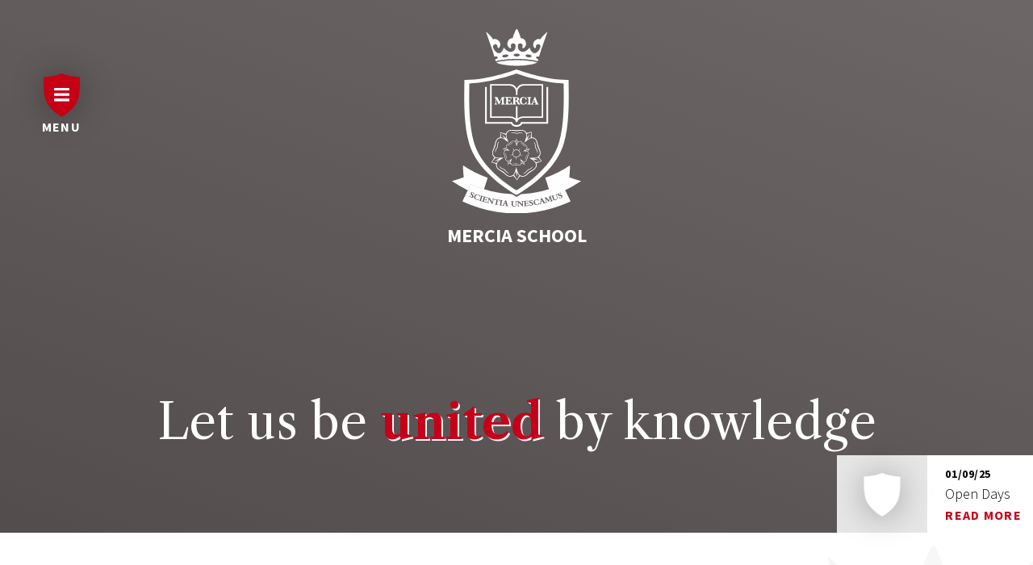

--- FILE ---
content_type: text/html
request_url: https://www.merciaschool.com/
body_size: 49962
content:

<!DOCTYPE html>
<!--[if IE 7]><html class="no-ios no-js lte-ie9 lte-ie8 lte-ie7" lang="en" xml:lang="en"><![endif]-->
<!--[if IE 8]><html class="no-ios no-js lte-ie9 lte-ie8"  lang="en" xml:lang="en"><![endif]-->
<!--[if IE 9]><html class="no-ios no-js lte-ie9"  lang="en" xml:lang="en"><![endif]-->
<!--[if !IE]><!--> <html class="no-ios no-js"  lang="en" xml:lang="en"><!--<![endif]-->
	<head>
		<meta http-equiv="X-UA-Compatible" content="IE=edge" />
		<meta http-equiv="content-type" content="text/html; charset=utf-8"/>
		
		<link rel="canonical" href="https://www.merciaschool.com/">
		<script>window.FontAwesomeConfig = {showMissingIcons: false};</script><link rel="stylesheet" media="screen" href="https://cdn.juniperwebsites.co.uk/_includes/font-awesome/5.7.1/css/fa-web-font.css?cache=v4.6.56.3">
<script defer src="https://cdn.juniperwebsites.co.uk/_includes/font-awesome/5.7.1/js/fontawesome-all.min.js?cache=v4.6.56.3"></script>
<script defer src="https://cdn.juniperwebsites.co.uk/_includes/font-awesome/5.7.1/js/fa-v4-shims.min.js?cache=v4.6.56.3"></script>

		<title>Mercia School - Home</title>
		
		<style type="text/css">
			:root {
				
				--col-pri: rgb(34, 34, 34);
				
				--col-sec: rgb(136, 136, 136);
				
			}
		</style>
		
<!--[if IE]>
<script>
console = {log:function(){return;}};
</script>
<![endif]-->

<script>
	var boolItemEditDisabled;
	var boolLanguageMode, boolLanguageEditOriginal;
	var boolViewingConnect;
	var boolConnectDashboard;
	var displayRegions = [];
	var intNewFileCount = 0;
	strItemType = "page";
	strSubItemType = "page";

	var featureSupport = {
		tagging: false,
		eventTagging: false
	};
	var boolLoggedIn = false;
boolAdminMode = false;
	var boolSuperUser = false;
strCookieBarStyle = 'shape';
	intParentPageID = "0";
	intCurrentItemID = 1;
	var intCurrentCatID = "";
boolIsHomePage = true;
	boolItemEditDisabled = true;
	boolLanguageEditOriginal=true;
	strCurrentLanguage='en-gb';	strFileAttachmentsUploadLocation = 'bottom';	boolViewingConnect = false;	boolConnectDashboard = false;	var objEditorComponentList = {};

</script>

<script src="https://cdn.juniperwebsites.co.uk/admin/_includes/js/mutation_events.min.js?cache=v4.6.56.3"></script>
<script src="https://cdn.juniperwebsites.co.uk/admin/_includes/js/jquery/jquery.js?cache=v4.6.56.3"></script>
<script src="https://cdn.juniperwebsites.co.uk/admin/_includes/js/jquery/jquery.prefilter.js?cache=v4.6.56.3"></script>
<script src="https://cdn.juniperwebsites.co.uk/admin/_includes/js/jquery/jquery.query.js?cache=v4.6.56.3"></script>
<script src="https://cdn.juniperwebsites.co.uk/admin/_includes/js/jquery/js.cookie.js?cache=v4.6.56.3"></script>
<script src="/_includes/editor/template-javascript.asp?cache=260112"></script>
<script src="/admin/_includes/js/functions/minified/functions.login.new.asp?cache=260112"></script>

  <script>

  </script>
<link href="https://www.merciaschool.com/feeds/pages.asp?pid=1&lang=en" rel="alternate" type="application/rss+xml" title="Mercia School - Home - Page Updates"><link href="https://www.merciaschool.com/feeds/comments.asp?title=Home&amp;item=page&amp;pid=1" rel="alternate" type="application/rss+xml" title="Mercia School - Home - Page Comments"><link rel="stylesheet" media="screen" href="/_site/css/main.css?cache=20201005">
<link rel="stylesheet" media="screen" href="/_site/css/home.css?cache=20201005">

	<link rel="stylesheet" href="/_site/css/print.css" type="text/css" media="print">
	<meta name="mobile-web-app-capable" content="yes">
	<meta name="apple-mobile-web-app-capable" content="yes">
	<meta name="viewport" content="width=device-width, initial-scale=1, minimum-scale=1, maximum-scale=1">
	<link rel="author" href="/humans.txt">
	<link rel="icon" href="/_site/images/favicons/favicon.ico">
	<link rel="apple-touch-icon" href="/_site/images/favicons/favicon.png">
	<link rel="preconnect" href="https://fonts.gstatic.com">
	<link href="https://fonts.googleapis.com/css2?family=Libre+Caslon+Display&family=Libre+Caslon+Text:wght@400;700&family=Source+Sans+Pro:wght@300;400;700&display=swap" rel="stylesheet">
	
	<script type="text/javascript">
	var iOS = ( navigator.userAgent.match(/(iPad|iPhone|iPod)/g) ? true : false );
	if (iOS) { $('html').removeClass('no-ios').addClass('ios'); }
	</script>

<script type="text/javascript">
  (function(c,l,a,r,i,t,y){
      c[a]=c[a]||function(){(c[a].q=c[a].q||[]).push(arguments)};
      t=l.createElement(r);t.async=1;t.src="https://www.clarity.ms/tag/"+i;
      y=l.getElementsByTagName(r)[0];y.parentNode.insertBefore(t,y);
  })(window, document, "clarity", "script", "r3yurhhesd");
</script>
	
	<link rel="stylesheet" media="screen" href="https://cdn.juniperwebsites.co.uk/_includes/css/content-blocks.css?cache=v4.6.56.3">
<link rel="stylesheet" media="screen" href="/_includes/css/cookie-colour.asp?cache=260112">
<link rel="stylesheet" media="screen" href="https://cdn.juniperwebsites.co.uk/_includes/css/cookies.css?cache=v4.6.56.3">
<link rel="stylesheet" media="screen" href="https://cdn.juniperwebsites.co.uk/_includes/css/cookies.advanced.css?cache=v4.6.56.3">
<link rel="stylesheet" media="screen" href="https://cdn.juniperwebsites.co.uk/_includes/css/overlord.css?cache=v4.6.56.3">
<link rel="stylesheet" media="screen" href="https://cdn.juniperwebsites.co.uk/_includes/css/templates.css?cache=v4.6.56.3">
<link rel="stylesheet" media="screen" href="/_site/css/attachments.css?cache=260112">
<link rel="stylesheet" media="screen" href="/_site/css/templates.css?cache=260112">
<style>#print_me { display: none;}</style><script src="https://cdn.juniperwebsites.co.uk/admin/_includes/js/modernizr.js?cache=v4.6.56.3"></script>
<meta property="og:site_name" content="Mercia School" /><meta property="og:title" content="Home" /><meta property="og:type" content="website" /> <meta property="og:image" content="https://www.merciatrust.co.uk" /><meta property="twitter:card" content="summary" /> <meta property="twitter:image" content="https://www.merciatrust.co.uk" />
</head>


    <body>


<div id="print_me"></div>
<div class="mason mason--home">

	<section class="access">
		<a class="access__anchor" name="header"></a>
		<a class="access__link" href="#content">Skip to content &darr;</a>
	</section>
	

	<header class="header header__flex" data-menu="fixed menu">
		<section class="menu">
			<button class="menu__btn reset__button block parent fw__700 f__uppercase col__white" data-toggle=".mason--menu">	
				<div class="menu__btn__text menu__btn__text--close cover"><img src="/_site/images/design/menu close.png" /><span>Go Back</span></div>
			</button>
			<nav class="menu__sidebar">
				<ul class="menu__list reset__ul"><li class="menu__list__item menu__list__item--page_1 menu__list__item--selected menu__list__item--final"><a class="menu__list__item__link reset__a block" id="page_1" href="/"><span>Home</span></a><button class="menu__list__item__button reset__button" data-tab=".menu__list__item--page_1--expand"><i class="menu__list__item__button__icon fa fa-angle-down"></i></button></li><li class="menu__list__item menu__list__item--page_24 menu__list__item--subitems"><a class="menu__list__item__link reset__a block" id="page_24" href="/why-mercia"><span>Why Mercia?</span></a><button class="menu__list__item__button reset__button" data-tab=".menu__list__item--page_24--expand"><i class="menu__list__item__button__icon fa fa-angle-down"></i></button><ul class="menu__list__item__sub"><li class="menu__list__item menu__list__item--page_34"><a class="menu__list__item__link reset__a block" id="page_34" href="/page/?title=Vision+and+Values&amp;pid=34"><span>Vision and Values</span></a><button class="menu__list__item__button reset__button" data-tab=".menu__list__item--page_34--expand"><i class="menu__list__item__button__icon fa fa-angle-down"></i></button></li><li class="menu__list__item menu__list__item--page_36"><a class="menu__list__item__link reset__a block" id="page_36" href="/page/?title=Our+Staff&amp;pid=36"><span>Our Staff</span></a><button class="menu__list__item__button reset__button" data-tab=".menu__list__item--page_36--expand"><i class="menu__list__item__button__icon fa fa-angle-down"></i></button></li><li class="menu__list__item menu__list__item--page_35"><a class="menu__list__item__link reset__a block" id="page_35" href="/page/?title=Teaching+and+Learning&amp;pid=35"><span>Teaching and Learning</span></a><button class="menu__list__item__button reset__button" data-tab=".menu__list__item--page_35--expand"><i class="menu__list__item__button__icon fa fa-angle-down"></i></button></li><li class="menu__list__item menu__list__item--page_38"><a class="menu__list__item__link reset__a block" id="page_38" href="/page/?title=Pupil+Experiences&amp;pid=38"><span>Pupil Experiences</span></a><button class="menu__list__item__button reset__button" data-tab=".menu__list__item--page_38--expand"><i class="menu__list__item__button__icon fa fa-angle-down"></i></button></li><li class="menu__list__item menu__list__item--page_39"><a class="menu__list__item__link reset__a block" id="page_39" href="/page/?title=Careers&amp;pid=39"><span>Careers</span></a><button class="menu__list__item__button reset__button" data-tab=".menu__list__item--page_39--expand"><i class="menu__list__item__button__icon fa fa-angle-down"></i></button></li><li class="menu__list__item menu__list__item--page_66"><a class="menu__list__item__link reset__a block" id="page_66" href="/page/?title=School+Performance&amp;pid=66"><span>School Performance</span></a><button class="menu__list__item__button reset__button" data-tab=".menu__list__item--page_66--expand"><i class="menu__list__item__button__icon fa fa-angle-down"></i></button></li></ul></li><li class="menu__list__item menu__list__item--page_49 menu__list__item--subitems"><a class="menu__list__item__link reset__a block" id="page_49" href="/work-with-us"><span>Work With Us</span></a><button class="menu__list__item__button reset__button" data-tab=".menu__list__item--page_49--expand"><i class="menu__list__item__button__icon fa fa-angle-down"></i></button><ul class="menu__list__item__sub"><li class="menu__list__item menu__list__item--page_50"><a class="menu__list__item__link reset__a block" id="page_50" href="/page/?title=Are+we+right+for+you%3F&amp;pid=50"><span>Are we right for you?</span></a><button class="menu__list__item__button reset__button" data-tab=".menu__list__item--page_50--expand"><i class="menu__list__item__button__icon fa fa-angle-down"></i></button></li><li class="menu__list__item menu__list__item--blog_category_4"><a class="menu__list__item__link reset__a block" id="blog_category_4" href="/vacancies"><span>Vacancies</span></a><button class="menu__list__item__button reset__button" data-tab=".menu__list__item--blog_category_4--expand"><i class="menu__list__item__button__icon fa fa-angle-down"></i></button></li><li class="menu__list__item menu__list__item--form_26"><a class="menu__list__item__link reset__a block" id="form_26" href="/form/?pid=49&amp;form=26"><span>Quick Apply</span></a><button class="menu__list__item__button reset__button" data-tab=".menu__list__item--form_26--expand"><i class="menu__list__item__button__icon fa fa-angle-down"></i></button></li></ul></li><li class="menu__list__item menu__list__item--page_51 menu__list__item--subitems"><a class="menu__list__item__link reset__a block" id="page_51" href="/page/?title=Policies+%26amp%3B+Governance&amp;pid=51"><span>Policies &amp; Governance</span></a><button class="menu__list__item__button reset__button" data-tab=".menu__list__item--page_51--expand"><i class="menu__list__item__button__icon fa fa-angle-down"></i></button><ul class="menu__list__item__sub"><li class="menu__list__item menu__list__item--page_56"><a class="menu__list__item__link reset__a block" id="page_56" href="/page/?title=Policies&amp;pid=56"><span>Policies</span></a><button class="menu__list__item__button reset__button" data-tab=".menu__list__item--page_56--expand"><i class="menu__list__item__button__icon fa fa-angle-down"></i></button></li><li class="menu__list__item menu__list__item--page_52"><a class="menu__list__item__link reset__a block" id="page_52" href="/page/?title=Curriculum&amp;pid=52"><span>Curriculum</span></a><button class="menu__list__item__button reset__button" data-tab=".menu__list__item--page_52--expand"><i class="menu__list__item__button__icon fa fa-angle-down"></i></button></li><li class="menu__list__item menu__list__item--page_57"><a class="menu__list__item__link reset__a block" id="page_57" href="/page/?title=Governing+Body&amp;pid=57"><span>Governing Body</span></a><button class="menu__list__item__button reset__button" data-tab=".menu__list__item--page_57--expand"><i class="menu__list__item__button__icon fa fa-angle-down"></i></button></li><li class="menu__list__item menu__list__item--page_54"><a class="menu__list__item__link reset__a block" id="page_54" href="/page/?title=Pupil+Premium&amp;pid=54"><span>Pupil Premium</span></a><button class="menu__list__item__button reset__button" data-tab=".menu__list__item--page_54--expand"><i class="menu__list__item__button__icon fa fa-angle-down"></i></button></li><li class="menu__list__item menu__list__item--page_58"><a class="menu__list__item__link reset__a block" id="page_58" href="/page/?title=SEND&amp;pid=58"><span>SEND</span></a><button class="menu__list__item__button reset__button" data-tab=".menu__list__item--page_58--expand"><i class="menu__list__item__button__icon fa fa-angle-down"></i></button></li><li class="menu__list__item menu__list__item--page_55"><a class="menu__list__item__link reset__a block" id="page_55" href="/page/?title=Ofsted&amp;pid=55"><span>Ofsted</span></a><button class="menu__list__item__button reset__button" data-tab=".menu__list__item--page_55--expand"><i class="menu__list__item__button__icon fa fa-angle-down"></i></button></li><li class="menu__list__item menu__list__item--page_53"><a class="menu__list__item__link reset__a block" id="page_53" href="/page/?title=Mercia+Learning+Trust&amp;pid=53"><span>Mercia Learning Trust</span></a><button class="menu__list__item__button reset__button" data-tab=".menu__list__item--page_53--expand"><i class="menu__list__item__button__icon fa fa-angle-down"></i></button></li><li class="menu__list__item menu__list__item--page_70"><a class="menu__list__item__link reset__a block" id="page_70" href="/page/?title=Examinations&amp;pid=70"><span>Examinations</span></a><button class="menu__list__item__button reset__button" data-tab=".menu__list__item--page_70--expand"><i class="menu__list__item__button__icon fa fa-angle-down"></i></button></li></ul></li><li class="menu__list__item menu__list__item--page_74 menu__list__item--subitems"><a class="menu__list__item__link reset__a block" id="page_74" href="/mcsf"><span>Mercia Collegiate Sixth Form</span></a><button class="menu__list__item__button reset__button" data-tab=".menu__list__item--page_74--expand"><i class="menu__list__item__button__icon fa fa-angle-down"></i></button><ul class="menu__list__item__sub"><li class="menu__list__item menu__list__item--page_67"><a class="menu__list__item__link reset__a block" id="page_67" href="/page/?title=About+Us&amp;pid=67"><span>About Us</span></a><button class="menu__list__item__button reset__button" data-tab=".menu__list__item--page_67--expand"><i class="menu__list__item__button__icon fa fa-angle-down"></i></button></li><li class="menu__list__item menu__list__item--page_75"><a class="menu__list__item__link reset__a block" id="page_75" href="/page/?title=Welcome+to+Mercia+Collegiate+Sixth+Form&amp;pid=75"><span>Welcome to Mercia Collegiate Sixth Form</span></a><button class="menu__list__item__button reset__button" data-tab=".menu__list__item--page_75--expand"><i class="menu__list__item__button__icon fa fa-angle-down"></i></button></li><li class="menu__list__item menu__list__item--page_80"><a class="menu__list__item__link reset__a block" id="page_80" href="/page/?title=Admissions+and+Application&amp;pid=80"><span>Admissions and Application</span></a><button class="menu__list__item__button reset__button" data-tab=".menu__list__item--page_80--expand"><i class="menu__list__item__button__icon fa fa-angle-down"></i></button></li><li class="menu__list__item menu__list__item--page_81"><a class="menu__list__item__link reset__a block" id="page_81" href="/page/?title=Elite+University+Preparation&amp;pid=81"><span>Elite University Preparation</span></a><button class="menu__list__item__button reset__button" data-tab=".menu__list__item--page_81--expand"><i class="menu__list__item__button__icon fa fa-angle-down"></i></button></li><li class="menu__list__item menu__list__item--page_82"><a class="menu__list__item__link reset__a block" id="page_82" href="/page/?title=Our+Offer&amp;pid=82"><span>Our Offer</span></a><button class="menu__list__item__button reset__button" data-tab=".menu__list__item--page_82--expand"><i class="menu__list__item__button__icon fa fa-angle-down"></i></button></li><li class="menu__list__item menu__list__item--page_83"><a class="menu__list__item__link reset__a block" id="page_83" href="/page/?title=The+Professional+Schools&amp;pid=83"><span>The Professional Schools</span></a><button class="menu__list__item__button reset__button" data-tab=".menu__list__item--page_83--expand"><i class="menu__list__item__button__icon fa fa-angle-down"></i></button></li><li class="menu__list__item menu__list__item--page_89"><a class="menu__list__item__link reset__a block" id="page_89" href="/page/?title=The+School+Day+and+Support&amp;pid=89"><span>The School Day and Support</span></a><button class="menu__list__item__button reset__button" data-tab=".menu__list__item--page_89--expand"><i class="menu__list__item__button__icon fa fa-angle-down"></i></button></li><li class="menu__list__item menu__list__item--page_90"><a class="menu__list__item__link reset__a block" id="page_90" href="/page/?title=Prospectus&amp;pid=90"><span>Prospectus</span></a><button class="menu__list__item__button reset__button" data-tab=".menu__list__item--page_90--expand"><i class="menu__list__item__button__icon fa fa-angle-down"></i></button></li><li class="menu__list__item menu__list__item--page_91"><a class="menu__list__item__link reset__a block" id="page_91" href="/page/?title=Mercia+Collegiate+Sixth+Form+Bursary+Fund&amp;pid=91"><span>Mercia Collegiate Sixth Form Bursary Fund</span></a><button class="menu__list__item__button reset__button" data-tab=".menu__list__item--page_91--expand"><i class="menu__list__item__button__icon fa fa-angle-down"></i></button></li></ul></li><li class="menu__list__item menu__list__item--page_40 menu__list__item--subitems"><a class="menu__list__item__link reset__a block" id="page_40" href="/parents"><span>Parents</span></a><button class="menu__list__item__button reset__button" data-tab=".menu__list__item--page_40--expand"><i class="menu__list__item__button__icon fa fa-angle-down"></i></button><ul class="menu__list__item__sub"><li class="menu__list__item menu__list__item--page_47"><a class="menu__list__item__link reset__a block" id="page_47" href="/safeguarding"><span>Safeguarding</span></a><button class="menu__list__item__button reset__button" data-tab=".menu__list__item--page_47--expand"><i class="menu__list__item__button__icon fa fa-angle-down"></i></button></li><li class="menu__list__item menu__list__item--page_46"><a class="menu__list__item__link reset__a block" id="page_46" href="/page/?title=Helping+Your+Child+Succeed&amp;pid=46"><span>Helping Your Child Succeed</span></a><button class="menu__list__item__button reset__button" data-tab=".menu__list__item--page_46--expand"><i class="menu__list__item__button__icon fa fa-angle-down"></i></button></li><li class="menu__list__item menu__list__item--page_42"><a class="menu__list__item__link reset__a block" id="page_42" href="/page/?title=Uniform&amp;pid=42"><span>Uniform</span></a><button class="menu__list__item__button reset__button" data-tab=".menu__list__item--page_42--expand"><i class="menu__list__item__button__icon fa fa-angle-down"></i></button></li><li class="menu__list__item menu__list__item--page_43"><a class="menu__list__item__link reset__a block" id="page_43" href="/page/?title=Equipment&amp;pid=43"><span>Equipment</span></a><button class="menu__list__item__button reset__button" data-tab=".menu__list__item--page_43--expand"><i class="menu__list__item__button__icon fa fa-angle-down"></i></button></li><li class="menu__list__item menu__list__item--page_63"><a class="menu__list__item__link reset__a block" id="page_63" href="/page/?title=Free+School+Meals&amp;pid=63"><span>Free School Meals</span></a><button class="menu__list__item__button reset__button" data-tab=".menu__list__item--page_63--expand"><i class="menu__list__item__button__icon fa fa-angle-down"></i></button></li><li class="menu__list__item menu__list__item--page_60"><a class="menu__list__item__link reset__a block" id="page_60" href="/page/?title=GCSE+Selection+2024%2D25&amp;pid=60"><span>GCSE Selection 2024-25</span></a><button class="menu__list__item__button reset__button" data-tab=".menu__list__item--page_60--expand"><i class="menu__list__item__button__icon fa fa-angle-down"></i></button></li><li class="menu__list__item menu__list__item--page_61"><a class="menu__list__item__link reset__a block" id="page_61" href="/page/?title=Year+7+2025+%2D+Welcome+to+Mercia+School&amp;pid=61"><span>Year 7 2025 - Welcome to Mercia School</span></a><button class="menu__list__item__button reset__button" data-tab=".menu__list__item--page_61--expand"><i class="menu__list__item__button__icon fa fa-angle-down"></i></button></li><li class="menu__list__item menu__list__item--page_45"><a class="menu__list__item__link reset__a block" id="page_45" href="/page/?title=Adverse+Weather+Procedure&amp;pid=45"><span>Adverse Weather Procedure</span></a><button class="menu__list__item__button reset__button" data-tab=".menu__list__item--page_45--expand"><i class="menu__list__item__button__icon fa fa-angle-down"></i></button></li><li class="menu__list__item menu__list__item--page_97"><a class="menu__list__item__link reset__a block" id="page_97" href="/page/?title=Key+Dates+2024%2D25&amp;pid=97"><span>Key Dates 2024-25</span></a><button class="menu__list__item__button reset__button" data-tab=".menu__list__item--page_97--expand"><i class="menu__list__item__button__icon fa fa-angle-down"></i></button></li><li class="menu__list__item menu__list__item--page_101"><a class="menu__list__item__link reset__a block" id="page_101" href="/page/?title=Key+Dates+2025%2D26&amp;pid=101"><span>Key Dates 2025-26</span></a><button class="menu__list__item__button reset__button" data-tab=".menu__list__item--page_101--expand"><i class="menu__list__item__button__icon fa fa-angle-down"></i></button></li><li class="menu__list__item menu__list__item--form_48"><a class="menu__list__item__link reset__a block" id="form_48" href="/form/?pid=40&amp;form=48"><span>Celebrate Your Child's Success</span></a><button class="menu__list__item__button reset__button" data-tab=".menu__list__item--form_48--expand"><i class="menu__list__item__button__icon fa fa-angle-down"></i></button></li></ul></li><li class="menu__list__item menu__list__item--page_25 menu__list__item--subitems"><a class="menu__list__item__link reset__a block" id="page_25" href="/page/?title=School+Life&amp;pid=25"><span>School Life</span></a><button class="menu__list__item__button reset__button" data-tab=".menu__list__item--page_25--expand"><i class="menu__list__item__button__icon fa fa-angle-down"></i></button><ul class="menu__list__item__sub"><li class="menu__list__item menu__list__item--page_26"><a class="menu__list__item__link reset__a block" id="page_26" href="/page/?title=The+Arts&amp;pid=26"><span>The Arts</span></a><button class="menu__list__item__button reset__button" data-tab=".menu__list__item--page_26--expand"><i class="menu__list__item__button__icon fa fa-angle-down"></i></button></li><li class="menu__list__item menu__list__item--page_27"><a class="menu__list__item__link reset__a block" id="page_27" href="/page/?title=Sport&amp;pid=27"><span>Sport</span></a><button class="menu__list__item__button reset__button" data-tab=".menu__list__item--page_27--expand"><i class="menu__list__item__button__icon fa fa-angle-down"></i></button></li><li class="menu__list__item menu__list__item--page_31"><a class="menu__list__item__link reset__a block" id="page_31" href="/page/?title=School+Charity+Work&amp;pid=31"><span>School Charity Work</span></a><button class="menu__list__item__button reset__button" data-tab=".menu__list__item--page_31--expand"><i class="menu__list__item__button__icon fa fa-angle-down"></i></button></li><li class="menu__list__item menu__list__item--page_28"><a class="menu__list__item__link reset__a block" id="page_28" href="/page/?title=Academia&amp;pid=28"><span>Academia</span></a><button class="menu__list__item__button reset__button" data-tab=".menu__list__item--page_28--expand"><i class="menu__list__item__button__icon fa fa-angle-down"></i></button></li><li class="menu__list__item menu__list__item--page_29"><a class="menu__list__item__link reset__a block" id="page_29" href="/page/?title=The+House+System&amp;pid=29"><span>The House System</span></a><button class="menu__list__item__button reset__button" data-tab=".menu__list__item--page_29--expand"><i class="menu__list__item__button__icon fa fa-angle-down"></i></button></li><li class="menu__list__item menu__list__item--page_32"><a class="menu__list__item__link reset__a block" id="page_32" href="/page/?title=Family+Lunch&amp;pid=32"><span>Family Lunch</span></a><button class="menu__list__item__button reset__button" data-tab=".menu__list__item--page_32--expand"><i class="menu__list__item__button__icon fa fa-angle-down"></i></button></li><li class="menu__list__item menu__list__item--page_30"><a class="menu__list__item__link reset__a block" id="page_30" href="/page/?title=Our+Enrichment+Curriculum&amp;pid=30"><span>Our Enrichment Curriculum</span></a><button class="menu__list__item__button reset__button" data-tab=".menu__list__item--page_30--expand"><i class="menu__list__item__button__icon fa fa-angle-down"></i></button></li><li class="menu__list__item menu__list__item--page_33"><a class="menu__list__item__link reset__a block" id="page_33" href="/page/?title=Duke+of+Edinburgh&amp;pid=33"><span>Duke of Edinburgh</span></a><button class="menu__list__item__button reset__button" data-tab=".menu__list__item--page_33--expand"><i class="menu__list__item__button__icon fa fa-angle-down"></i></button></li><li class="menu__list__item menu__list__item--page_86"><a class="menu__list__item__link reset__a block" id="page_86" href="/page/?title=Elite+Performance&amp;pid=86"><span>Elite Performance</span></a><button class="menu__list__item__button reset__button" data-tab=".menu__list__item--page_86--expand"><i class="menu__list__item__button__icon fa fa-angle-down"></i></button></li><li class="menu__list__item menu__list__item--page_99"><a class="menu__list__item__link reset__a block" id="page_99" href="/page/?title=Productions&amp;pid=99"><span>Productions</span></a><button class="menu__list__item__button reset__button" data-tab=".menu__list__item--page_99--expand"><i class="menu__list__item__button__icon fa fa-angle-down"></i></button></li><li class="menu__list__item menu__list__item--page_62"><a class="menu__list__item__link reset__a block" id="page_62" href="/page/?title=Pupil+Voice+and+Leadership&amp;pid=62"><span>Pupil Voice and Leadership</span></a><button class="menu__list__item__button reset__button" data-tab=".menu__list__item--page_62--expand"><i class="menu__list__item__button__icon fa fa-angle-down"></i></button></li><li class="menu__list__item menu__list__item--page_88"><a class="menu__list__item__link reset__a block" id="page_88" href="/page/?title=The+School+Day&amp;pid=88"><span>The School Day</span></a><button class="menu__list__item__button reset__button" data-tab=".menu__list__item--page_88--expand"><i class="menu__list__item__button__icon fa fa-angle-down"></i></button></li></ul></li><li class="menu__list__item menu__list__item--page_48"><a class="menu__list__item__link reset__a block" id="page_48" href="/admissions"><span>Admissions</span></a><button class="menu__list__item__button reset__button" data-tab=".menu__list__item--page_48--expand"><i class="menu__list__item__button__icon fa fa-angle-down"></i></button></li><li class="menu__list__item menu__list__item--page_22 menu__list__item--subitems"><a class="menu__list__item__link reset__a block" id="page_22" href="/page/?title=Publications&amp;pid=22"><span>Publications</span></a><button class="menu__list__item__button reset__button" data-tab=".menu__list__item--page_22--expand"><i class="menu__list__item__button__icon fa fa-angle-down"></i></button><ul class="menu__list__item__sub"><li class="menu__list__item menu__list__item--news_category_2"><a class="menu__list__item__link reset__a block" id="news_category_2" href="/news/?pid=22&amp;nid=2"><span>Staff Blogs</span></a><button class="menu__list__item__button reset__button" data-tab=".menu__list__item--news_category_2--expand"><i class="menu__list__item__button__icon fa fa-angle-down"></i></button></li></ul></li><li class="menu__list__item menu__list__item--page_21 menu__list__item--subitems"><a class="menu__list__item__link reset__a block" id="page_21" href="/contact-us"><span>Contact Us</span></a><button class="menu__list__item__button reset__button" data-tab=".menu__list__item--page_21--expand"><i class="menu__list__item__button__icon fa fa-angle-down"></i></button><ul class="menu__list__item__sub"><li class="menu__list__item menu__list__item--form_23"><a class="menu__list__item__link reset__a block" id="form_23" href="/visit-us"><span>Visit Us</span></a><button class="menu__list__item__button reset__button" data-tab=".menu__list__item--form_23--expand"><i class="menu__list__item__button__icon fa fa-angle-down"></i></button></li></ul></li></ul>
				<div class="search__container">
					<form class="search" method="post" action="/search/default.asp?pid=0">
						<button class="search__submit" type="submit" name="Search" title="Search" aria-label="Search"><i class="fa fa-search" aria-hidden="true"></i></button>
						<input class="search__input" type="text" name="searchValue" title="Search" placeholder="Search" />
					</form>
				</div>
			</nav>
		</section>
		<div class="header__extras">			
			<button class="menu__btn reset__button block parent fw__700 f__uppercase col__white" data-toggle=".mason--menu">	
				<div class="menu__btn__text menu__btn__text--open cover"><img src="/_site/images/design/menu open.png" /><span>Menu</span></div>
			</button>
		</div>
		<div class="header__container">
			<div class="header__logo inline">
				<a href="/" class="block"><img src="/_site/images/design/logo.svg" class="block" alt="Mercia School" /></a>
				<h1 class="header__title col__white">Mercia School</h1>			
			</div>
		</div>
	</header>
	
	<section class="hero parent">
		
		<div class="hero__slideshow cover parent" data-cycle="" data-parallax="top" data-watch=".hero">
			<div class="hero__slideshow__item cover"><div class="hero__slideshow__item__image" data-img="/_site/data/files/images/slideshow/11FF6B1E5E694437A9D25BDB8ABE396B.png"></div></div><div class="hero__slideshow__item cover"><div class="hero__slideshow__item__image" data-img="/_site/data/files/images/slideshow/273FDB097AB7BA9B034A8C75CA8CB5EC.jpg"></div></div><div class="hero__slideshow__item cover"><div class="hero__slideshow__item__image" data-img="/_site/data/files/images/slideshow/2B8CA2DBC4042ED291F0EFF127D89821.jpg"></div></div><div class="hero__slideshow__item cover"><div class="hero__slideshow__item__image" data-img="/_site/data/files/images/slideshow/BDBC533F9A3D2343A5399BB1B8F1B7E0.jpg"></div></div>
		</div>
		
			<div class="hero__content">
				<p class="hero__text">Let us be <span>united</span> by knowledge</p>
			</div>
		
	</section>
	<section class="special__news">
    <div class="special__news__container">
<a href="/news/?pid=22&amp;nid=2&amp;storyid=84" target="_self" class="special__news__item"><div class="special__news__icon"><img src="/_site/images/design/shield.png" /><i class="fas fa-exclamation-circle"></i></div><div class="special__news__info"><p class="special__news__date">01/09/25</p><p class="special__news__title">Open Days</p><p class="special__news__more">Read More</p></div></a></div>
</section>
<section class="welcome">
    <div class="welcome__inner">
        <div class="welcome__text__container">
            <h2 id="welcome__title">At Mercia School we offer an education that is traditional and academically rigorous.</h2>
            <div class="welcome__text">
                <div class="welome__text__region"><p>It is our belief that all pupils, whatever their background, have a right to a culturally rich education. We strive to ensure all pupils can access the very best universities in the land, or a valuable alternative.</p></div>
            </div>
            <div class="button__link"><a href="/page/?title=Why+Mercia%3F&amp;pid=24">Read More</a></div>
        </div>
        <div class="welcome__video__container">
            <div class="lazy__container parent" data-lazy=""data-animation="fade"><div class="lazy__load__img cover"></div></div>
        </div>
    </div>
</section>
<section class="life">
    <div class="life__inner">
        <div class="life__bg"><img src="/_site/data/files/images/homepage/6B57411BD7EB2CAEA3B5ABD08A42EB7A.jpg" data-fill=".life__bg" /></div>
        <div class="life__list__container">
            <h2 class="life__title col__white">School Life</h2>
            <div class="life__list"><div class="life__item"><div class="lazy__container parent" data-lazy="/_site/data/files/images/homepage/D8DE5E8A0EBBA169C8C525F0DCEC88BD.png"data-animation="fade"><div class="lazy__load__img cover"></div></div><div class="life__text"><img src="/_site/images/design/life border.svg" class="life__text__border" /><p class="life__item__title">The Arts</p><p class="life__item__more">Read More</p></div><a class="life__item__link" href="/page/?title=The+Arts&pid=26" target="_self"></a></div><div class="life__item"><div class="lazy__container parent" data-lazy="/_site/data/files/images/imagelinks/37B3A6E1B2BBE8778B3FBFAEE515F10F.jpg"data-animation="fade"><div class="lazy__load__img cover"></div></div><div class="life__text"><img src="/_site/images/design/life border.svg" class="life__text__border" /><p class="life__item__title">Sport</p><p class="life__item__more">Read More</p></div><a class="life__item__link" href="/page/?title=Sport&pid=27" target="_self"></a></div><div class="life__item"><div class="lazy__container parent" data-lazy="/_site/data/files/images/homepage/379F7F8045018A0C460049E7C8BC21A7.png"data-animation="fade"><div class="lazy__load__img cover"></div></div><div class="life__text"><img src="/_site/images/design/life border.svg" class="life__text__border" /><p class="life__item__title">School Charities</p><p class="life__item__more">Read More</p></div><a class="life__item__link" href="/page/?title=School+Charities&pid=31" target="_self"></a></div><div class="life__item"><div class="lazy__container parent" data-lazy="/_site/data/files/images/homepage/D6D1B522680AF3E8F03C996E46E961EC.png"data-animation="fade"><div class="lazy__load__img cover"></div></div><div class="life__text"><img src="/_site/images/design/life border.svg" class="life__text__border" /><p class="life__item__title">Academia</p><p class="life__item__more">Read More</p></div><a class="life__item__link" href="/page/?title=Academia&pid=28" target="_self"></a></div><div class="life__item"><div class="lazy__container parent" data-lazy="/_site/data/files/images/homepage/0D4B82D957B288C1819953BE67D5FC3C.jpg"data-animation="fade"><div class="lazy__load__img cover"></div></div><div class="life__text"><img src="/_site/images/design/life border.svg" class="life__text__border" /><p class="life__item__title">The House System</p><p class="life__item__more">Read More</p></div><a class="life__item__link" href="/page/?title=The+House+System&pid=29" target="_self"></a></div><div class="life__item"><div class="lazy__container parent" data-lazy="/_site/data/files/images/logos/87DFEEE291C5717A2DD4C665E40197F2.jpg"data-animation="fade"><div class="lazy__load__img cover"></div></div><div class="life__text"><img src="/_site/images/design/life border.svg" class="life__text__border" /><p class="life__item__title">Duke of Edinburgh</p><p class="life__item__more">Read More</p></div><a class="life__item__link" href="/page/?title=Duke+of+Edinburgh&pid=33" target="_self"></a></div></div>
        </div>
        <div class="life__controls">
            <button class="life__prev reset__button">
                <i class="fas fa-chevron-left"></i>
            </button>
            <button class="life__next reset__button">
                <i class="fas fa-chevron-right"></i>
            </button>
        </div>
    </div>
</section>
<section class="quicklinks" data-inview>
    <div class="quicklinks__inner">
        <div class="quicklinks__list"><a class="quicklinks__item" href="/page/?title=Key+Dates++2020%2D21&pid=41" target="_self"><div class="lazy__container parent" data-lazy="/_site/data/files/images/homepage/0D4B82D957B288C1819953BE67D5FC3C.jpg"data-animation="fade"><div class="lazy__load__img cover"></div></div><div class="quicklinks__item__text"><p class="quicklinks__title">Key Dates</p><p class="quicklinks__read__more">Read More</p></div></a><a class="quicklinks__item" href="/page/?title=Parents&pid=40" target="_self"><div class="lazy__container parent" data-lazy="/_site/data/files/images/homepage/4F7E8E972EC1D54CEB5797CBF44910E3.jpg"data-animation="fade"><div class="lazy__load__img cover"></div></div><div class="quicklinks__item__text"><p class="quicklinks__title">Parents</p><p class="quicklinks__read__more">Read More</p></div></a><a class="quicklinks__item" href="/page/?title=Curriculum&pid=52" target="_self"><div class="lazy__container parent" data-lazy="/_site/data/files/images/homepage/BFB1EC04095B286C49D3589895C96533.jpg"data-animation="fade"><div class="lazy__load__img cover"></div></div><div class="quicklinks__item__text"><p class="quicklinks__title">Curriculum</p><p class="quicklinks__read__more">Read More</p></div></a><a class="quicklinks__item" href="/page/?title=Policies&pid=56" target="_self"><div class="lazy__container parent" data-lazy="/_site/data/files/images/imagelinks/81565CA5BE13FD4D2FB8886C9D7963D9.jpg"data-animation="fade"><div class="lazy__load__img cover"></div></div><div class="quicklinks__item__text"><p class="quicklinks__title">Policies</p><p class="quicklinks__read__more">Read More</p></div></a></div>
    </div>
</section>
<section class="map">
    <div class="map__image"></div>
    <div class="map__contact__container">
        <div class="map__contact">
            <h2 class="map__title">Where to find us</h2>
            <p class="map__address">Mercia School,<br />Carter Knowle Road,<br />Sheffield<br />S7 2DY</p>
            <p class="map__phone">0114 5539080</p>
            <div class="button__link">
                <a href="mailto:enquiries@merciaschool.com" target="_top">Email Us</a>
            </div>
        </div>
    </div>
</section>

	




	<footer class="footer bg__pri f__center container col__white">
		<div class="footer__bg"><img src="/_site/data/files/images/homepage/5A4F58E3BA08D6AB5810A387F5C9E3E0.png" data-fill=".footer__bg" /></div>
		<div class="footer__inner">
			<div class="footer__info">
				<a href="/" class="block footer__logo"><img src="/_site/images/design/logo.svg" class="block" alt="Mercia School" /></a>
				<div class="footer__info__text">
					<p>&copy; 2026&nbsp; Mercia School</p>
					<p>Website design by <a target="_blank" href="https://websites.junipereducation.org/"> e4education</a></p>
				</div>
			</div>
			<div class="footer__legal">
				<p>
					<a href="https://www.merciaschool.com/accessibility.asp?level=high-vis&amp;item=page_1" title="This link will display the current page in high visibility mode, suitable for screen reader software">High Visibility Version</a>
					<span class="footer__sep">|</span>
					<a href="https://www.merciaschool.com/accessibility-statement/">Accessibility Statement</a>
					<span class="footer__sep">|</span>
					<a href="/sitemap/?pid=0">Sitemap</a>
				</p>
				<p>
					<a href="/privacy-cookies/">Privacy Policy</a>
					<span class="footer__sep">|</span>
					<a href="#" id="cookie_settings" role="button" title="Cookie Settings" aria-label="Cookie Settings">Cookie Settings</a>
<script>
	$(document).ready(function() {
		$('#cookie_settings').on('click', function(event) { 
			event.preventDefault();
			$('.cookie_information__icon').trigger('click');
		});
	}); 
</script>
				</p>
			</div>
		</div>
	</footer>

	 

	

</div>

<!-- JS -->

<style>
	.image__map {
		position: relative;
		display: inline-block;
	}
	.image__map img {
		display: block;
		max-width: 100%;
	}
	.image__map__link {
		position: absolute;
		z-index: 2;
		display: block;
		
	}
	.mason--demo .image__map__link {
		border: 2px solid red;
	}
</style>


<!-- /JS -->
<script src="https://cdn.juniperwebsites.co.uk/admin/_includes/js/functions/minified/functions.dialog.js?cache=v4.6.56.3"></script>
<div class="cookie_information cookie_information--shape cookie_information--bottom cookie_information--left cookie_information--active"> <div class="cookie_information__icon_container "> <div class="cookie_information__icon " title="Cookie Settings"><i class="fa fa-exclamation"></i></div> <div class="cookie_information__hex "></div> </div> <div class="cookie_information__inner"> <div class="cookie_information__hex cookie_information__hex--large"></div> <div class="cookie_information__info"> <span class="cookie_information_heading ">Cookie Policy</span> <article>This site uses cookies to store information on your computer. <a href="/privacy-cookies" title="See cookie policy">Click here for more information</a><div class="cookie_information__buttons"><button class="cookie_information__button " data-type="allow" title="Allow" aria-label="Allow">Allow</button><button class="cookie_information__button  " data-type="deny" title="Deny" aria-label="Deny">Deny</button></div></article> </div> <button class="cookie_information__close"><i class="fa fa-times" ria-hidden="true"></i></button> </div></div>

<script>
    var strDialogTitle = 'Cookie Settings',
        strDialogSaveButton = 'Save',
        strDialogRevokeButton = 'Revoke';

    $(document).ready(function(){
        $('.cookie_information__icon, .cookie_information__close').on('click', function() {
            $('.cookie_information').toggleClass('cookie_information--active');
        });

        if ($.cookie.allowed()) {
            $('.cookie_information__icon_container').addClass('cookie_information__icon_container--hidden');
            $('.cookie_information').removeClass('cookie_information--active');
        }

        $(document).on('click', '.cookie_information__button', function() {
            var strType = $(this).data('type');
            if (strType === 'settings') {
                openCookieSettings();
            } else {
                saveCookiePreferences(strType, '');
            }
        });
        if (!$('.cookie_ui').length) {
            $('body').append($('<div>', {
                class: 'cookie_ui'
            }));
        }

        var openCookieSettings = function() {
            $('body').e4eDialog({
                diagTitle: strDialogTitle,
                contentClass: 'clublist--add',
                width: '500px',
                height: '90%',
                source: '/privacy-cookies/cookie-popup.asp',
                bind: false,
                appendTo: '.cookie_ui',
                buttons: [{
                    id: 'primary',
                    label: strDialogSaveButton,
                    fn: function() {
                        var arrAllowedItems = [];
                        var strType = 'allow';
                        arrAllowedItems.push('core');
                        if ($('#cookie--targeting').is(':checked')) arrAllowedItems.push('targeting');
                        if ($('#cookie--functional').is(':checked')) arrAllowedItems.push('functional');
                        if ($('#cookie--performance').is(':checked')) arrAllowedItems.push('performance');
                        if (!arrAllowedItems.length) strType = 'deny';
                        if (!arrAllowedItems.length === 4) arrAllowedItems = 'all';
                        saveCookiePreferences(strType, arrAllowedItems.join(','));
                        this.close();
                    }
                }, {
                    id: 'close',
                    
                    label: strDialogRevokeButton,
                    
                    fn: function() {
                        saveCookiePreferences('deny', '');
                        this.close();
                    }
                }]
            });
        }
        var saveCookiePreferences = function(strType, strCSVAllowedItems) {
            if (!strType) return;
            if (!strCSVAllowedItems) strCSVAllowedItems = 'all';
            $.ajax({
                'url': '/privacy-cookies/json.asp?action=updateUserPreferances',
                data: {
                    preference: strType,
                    allowItems: strCSVAllowedItems === 'all' ? '' : strCSVAllowedItems
                },
                success: function(data) {
                    var arrCSVAllowedItems = strCSVAllowedItems.split(',');
                    if (data) {
                        if ('allow' === strType && (strCSVAllowedItems === 'all' || (strCSVAllowedItems.indexOf('core') > -1 && strCSVAllowedItems.indexOf('targeting') > -1) && strCSVAllowedItems.indexOf('functional') > -1 && strCSVAllowedItems.indexOf('performance') > -1)) {
                            if ($(document).find('.no__cookies').length > 0) {
                                $(document).find('.no__cookies').each(function() {
                                    if ($(this).data('replacement')) {
                                        var replacement = $(this).data('replacement')
                                        $(this).replaceWith(replacement);
                                    } else {
                                        window.location.reload();
                                    }
                                });
                            }
                            $('.cookie_information__icon_container').addClass('cookie_information__icon_container--hidden');
                            $('.cookie_information').removeClass('cookie_information--active');
                            $('.cookie_information__info').find('article').replaceWith(data);
                        } else {
                            $('.cookie_information__info').find('article').replaceWith(data);
                            if(strType === 'dontSave' || strType === 'save') {
                                $('.cookie_information').removeClass('cookie_information--active');
                            } else if(strType === 'deny') {
                                $('.cookie_information').addClass('cookie_information--active');
                            } else {
                                $('.cookie_information').removeClass('cookie_information--active');
                            }
                        }
                    }
                }
            });
        }
    });
</script><script src="/_includes/js/mason.min.js?cache=260112"></script>
<script src="/_site/js/min/jquery.cycle2.min.js?cache=260112"></script>
<script src="/_site/js/min/owl.carousel.min.js?cache=260112"></script>
<script src="/_site/js/min/modernizer-custom.min.js?cache=260112"></script>
<script src="/_site/js/min/functions.min.js?cache=260112"></script>
<script src="/_site/js/min/scripts.min.js?cache=260112"></script>
<script>
var loadedJS = {"https://cdn.juniperwebsites.co.uk/_includes/font-awesome/5.7.1/js/fontawesome-all.min.js": true,"https://cdn.juniperwebsites.co.uk/_includes/font-awesome/5.7.1/js/fa-v4-shims.min.js": true,"https://cdn.juniperwebsites.co.uk/admin/_includes/js/mutation_events.min.js": true,"https://cdn.juniperwebsites.co.uk/admin/_includes/js/jquery/jquery.js": true,"https://cdn.juniperwebsites.co.uk/admin/_includes/js/jquery/jquery.prefilter.js": true,"https://cdn.juniperwebsites.co.uk/admin/_includes/js/jquery/jquery.query.js": true,"https://cdn.juniperwebsites.co.uk/admin/_includes/js/jquery/js.cookie.js": true,"/_includes/editor/template-javascript.asp": true,"/admin/_includes/js/functions/minified/functions.login.new.asp": true,"https://cdn.juniperwebsites.co.uk/admin/_includes/js/modernizr.js": true,"https://cdn.juniperwebsites.co.uk/admin/_includes/js/functions/minified/functions.dialog.js": true,"/_includes/js/mason.min.js": true,"/_site/js/min/jquery.cycle2.min.js": true,"/_site/js/min/owl.carousel.min.js": true,"/_site/js/min/modernizer-custom.min.js": true,"/_site/js/min/functions.min.js": true,"/_site/js/min/scripts.min.js": true};
var loadedCSS = {"https://cdn.juniperwebsites.co.uk/_includes/font-awesome/5.7.1/css/fa-web-font.css": true,"/_site/css/main.css": true,"/_site/css/home.css": true,"https://cdn.juniperwebsites.co.uk/_includes/css/content-blocks.css": true,"/_includes/css/cookie-colour.asp": true,"https://cdn.juniperwebsites.co.uk/_includes/css/cookies.css": true,"https://cdn.juniperwebsites.co.uk/_includes/css/cookies.advanced.css": true,"https://cdn.juniperwebsites.co.uk/_includes/css/overlord.css": true,"https://cdn.juniperwebsites.co.uk/_includes/css/templates.css": true,"/_site/css/attachments.css": true,"/_site/css/templates.css": true};
</script>


</body>
</html>

--- FILE ---
content_type: text/css
request_url: https://www.merciaschool.com/_site/css/home.css?cache=20201005
body_size: 14343
content:
@-webkit-keyframes marquee{0%{-webkit-transform:translateX(100vw);transform:translateX(100vw)}to{-webkit-transform:translateX(-100%);transform:translateX(-100%)}}@keyframes marquee{0%{-webkit-transform:translateX(100vw);transform:translateX(100vw)}to{-webkit-transform:translateX(-100%);transform:translateX(-100%)}}@-webkit-keyframes spin{0%{-webkit-transform:rotate(0deg);transform:rotate(0deg)}to{-webkit-transform:rotate(360deg);transform:rotate(360deg)}}@keyframes spin{0%{-webkit-transform:rotate(0deg);transform:rotate(0deg)}to{-webkit-transform:rotate(360deg);transform:rotate(360deg)}}@-webkit-keyframes spinReverse{0%{-webkit-transform:rotate(0deg);transform:rotate(0deg)}to{-webkit-transform:rotate(-360deg);transform:rotate(-360deg)}}@keyframes spinReverse{0%{-webkit-transform:rotate(0deg);transform:rotate(0deg)}to{-webkit-transform:rotate(-360deg);transform:rotate(-360deg)}}.content{width:100%;float:none}.content__region{max-width:none}.content__attachments{display:none}.hero{height:100vh;max-height:none}.hero__content{position:absolute;bottom:100px;left:0;right:0;z-index:3}@-webkit-keyframes slideIn{0%{opacity:0;-webkit-transform:translateY(100px);transform:translateY(100px)}to{opacity:1;-webkit-transform:translateY(0);transform:translateY(0)}}@keyframes slideIn{0%{opacity:0;-webkit-transform:translateY(100px);transform:translateY(100px)}to{opacity:1;-webkit-transform:translateY(0);transform:translateY(0)}}.hero__text{text-align:center;max-width:1070px;margin:0 auto;color:#fff;font-family:"Libre Caslon Text", serif;font-size:1.875em;font-weight:400;-webkit-animation-name:slideIn;animation-name:slideIn;-webkit-animation-duration:1s;animation-duration:1s;-webkit-animation-fill-mode:both;animation-fill-mode:both;-webkit-animation-timing-function:linear;animation-timing-function:linear;-webkit-animation-delay:2s;animation-delay:2s}@media (min-width:415px){.hero__text{font-size:2.5em}}.hero__text .lte-ie8{font-size:2.5em}@media (min-width:769px){.hero__text{font-size:2.5em}}.hero__text .lte-ie8{font-size:2.5em}@media (min-width:1025px){.hero__text{font-size:3.75em}}@media (min-width:1301px){.hero__text{font-size:6em}}.hero__text span{font-weight:700;color:#C8001A;text-shadow:2px 2px #fff}.special__news__select{display:inline-block;background:#EF5B25;color:#fff;padding:10px;text-decoration:none}.special__news__select:before{display:none!important}.special__news__item{text-decoration:none;color:#000;text-align:center;padding-bottom:10px;-webkit-transition:0.4s;-o-transition:0.4s;transition:0.4s;display:block;border-bottom:1px solid #C8001A}.special__news__item:hover{background:#707070;color:#fff}.special__news__item:hover .special__news__more{color:#fff}.special__news__icon{background:#E6E6E6;display:-webkit-box;display:-ms-flexbox;display:flex;-webkit-box-align:center;-ms-flex-align:center;align-items:center;-webkit-box-pack:center;-ms-flex-pack:center;justify-content:center;position:relative;height:100px;margin-bottom:14px}.special__news__icon img{position:absolute;top:50%;left:50%;-webkit-transform:translate(-50%, -50%);-ms-transform:translate(-50%, -50%);transform:translate(-50%, -50%);margin-top:4px}.special__news__icon svg{position:relative;z-index:2;color:#707070;opacity:0.8;font-size:1.3125em}.special__news__date{font-size:0.875em;font-weight:700;letter-spacing:0.04em;margin:0}.special__news__title{font-size:1.125em;font-weight:300;line-height:1.333em;line-height:1.333em;margin:0.2em 0 0.4em}.special__news__more{color:#C8001A;font-weight:700;text-transform:uppercase;letter-spacing:0.08em;line-height:1em;margin:0;-webkit-transition:0.4s;-o-transition:0.4s;transition:0.4s}@media (min-width:769px){.hero{height:calc( 100vh - 60px)}.special__news__container{position:relative;z-index:4}.special__news__item{position:absolute;bottom:0;right:0;display:-webkit-box;display:-ms-flexbox;display:flex;-webkit-box-align:stretch;-ms-flex-align:stretch;align-items:stretch;-webkit-box-pack:start;-ms-flex-pack:start;justify-content:flex-start;background:#fff;max-width:640px;text-align:left;padding:0;border-bottom:0}.special__news__icon{margin:0 22px 0 0;-ms-flex-negative:0;flex-shrink:0;width:112px;height:auto}.special__news__info{padding:14px 14px 14px 0}}.lte-ie8 .hero{height:calc( 100vh - 60px)}.lte-ie8 .special__news__container{position:relative;z-index:4}.lte-ie8 .special__news__item{position:absolute;bottom:0;right:0;display:-webkit-box;display:-ms-flexbox;display:flex;-webkit-box-align:stretch;-ms-flex-align:stretch;align-items:stretch;-webkit-box-pack:start;-ms-flex-pack:start;justify-content:flex-start;background:#fff;max-width:640px;text-align:left;padding:0;border-bottom:0}.lte-ie8 .special__news__icon{margin:0 22px 0 0;-ms-flex-negative:0;flex-shrink:0;width:112px;height:auto}.lte-ie8 .special__news__info{padding:14px 14px 14px 0}@media (min-width:1300px) and (max-height:800px){.hero__text{font-size:4em}}@media (min-width:1500px){.hero__content{bottom:100px}}.welcome{background-image:url("/_site/images/design/watermark.png");background-position:right -152px bottom;background-repeat:no-repeat;padding:50px 0}.welcome__inner{width:90%;max-width:1280px;margin:0 auto}#welcome__title{font-weight:400;font-family:"Libre Caslon Display", serif;letter-spacing:0.02em;color:#707070;line-height:1em;margin:0;font-size:1.75em}@media (min-width:769px){#welcome__title{font-size:2em}}#welcome__title .lte-ie8{font-size:2em}@media (min-width:1025px){#welcome__title{font-size:3em}}.welome__text__region{font-weight:300;letter-spacing:0.02em;line-height:1.667em;color:#140003;font-size:1.125em}@media (min-width:769px){.welome__text__region{font-size:1.25em}}.welome__text__region .lte-ie8{font-size:1.25em}@media (min-width:1025px){.welome__text__region{font-size:1.5em}}.welcome__video__container{position:relative;overflow:hidden;background:#C8001A;margin:30px 0}.welcome__video__container #player,.welcome__video__container .lazy__container{padding-top:56.25%;display:block}.welcome__video__container #player iframe{position:absolute;top:0;left:0;height:100%;width:100%}@media (min-width:850px){.welcome__inner{padding:150px 0 140px;display:-webkit-box;display:-ms-flexbox;display:flex;-webkit-box-align:center;-ms-flex-align:center;align-items:center;-webkit-box-pack:justify;-ms-flex-pack:justify;justify-content:space-between}.welcome__text__container{width:50%;max-width:calc( 100% - 480px)}.welcome__video__container{width:480px;margin-left:30px;-ms-flex-negative:0;flex-shrink:0}}@media (min-width:1025px){.welcome__video__container{margin-left:80px}}@media (min-width:1301px){.welcome__video__container{width:600px;margin-left:50px}}.life{margin-bottom:60px}.life__inner{position:relative}.mason:not(.mason--admin) .life__inner:before{content:"";position:absolute;top:0;left:0;height:100%;width:100%;background:#707070;opacity:0.96;z-index:1}.life__bg{position:absolute!important;top:0;left:0;height:100%;width:100%;overflow:hidden!important;z-index:0}.life__list__container{position:relative;z-index:3;padding:4em 5%}.life__title{font-size:2em;font-weight:400;line-height:1em;margin:0 0 1em;font-family:"Libre Caslon Display", serif}@media (min-width:769px){.life__title{font-size:2.5em}}.life__title .lte-ie8{font-size:2.5em}@media (min-width:1025px){.life__title{font-size:3em}}.life__item{height:424px;width:90vw;max-width:320px;position:relative;display:none;-webkit-box-align:end;-ms-flex-align:end;align-items:flex-end;-webkit-box-pack:center;-ms-flex-pack:center;justify-content:center;background:#C8001A}.life__item:hover .life__item__more{height:16px;margin:10px 0 0;opacity:1}.owl-item .life__item{display:-webkit-box;display:-ms-flexbox;display:flex}.life__item .lazy__container{position:absolute;top:0;left:0;height:100%;width:100%;z-index:0}.life__text{position:relative;z-index:1;width:100%;background:#fff;text-align:center;padding:1.500em 0 2.375em}.life__text .life__item__title{text-transform:uppercase;color:#000000;font-size:1.5em;font-weight:400;letter-spacing:0.04em;line-height:1.333em;padding:0 10px;margin:0}.life__text .life__item__more{font-weight:700;text-transform:uppercase;letter-spacing:0.08em;line-height:1em;color:#C8001A;height:0;margin:0;opacity:0;-webkit-transition:0.4s;-o-transition:0.4s;transition:0.4s}.life__text img{position:absolute;bottom:100%;left:0;width:100%}.life__item__link{position:absolute;top:0;left:0;height:100%;width:100%;z-index:3}.life__item__link[href=""]{display:none}.life__controls{display:-webkit-box;display:-ms-flexbox;display:flex;-webkit-box-align:center;-ms-flex-align:center;align-items:center;-webkit-box-pack:justify;-ms-flex-pack:justify;justify-content:space-between;position:relative;z-index:2}.life__controls button{height:64px;display:-webkit-box;display:-ms-flexbox;display:flex;-webkit-box-align:center;-ms-flex-align:center;align-items:center;-webkit-box-pack:center;-ms-flex-pack:center;justify-content:center;width:50%;background:#fff;color:#000;-webkit-box-shadow:0px 3px 40px rgba(0, 0, 0, 0.16);box-shadow:0px 3px 40px rgba(0, 0, 0, 0.16);-webkit-transition:0.4s;-o-transition:0.4s;transition:0.4s}.life__controls button:hover{color:#fff;background:#C8001A}@media (min-width:769px){.life{margin-bottom:125px}.life__inner{margin-left:80px}.life__list__container{padding:4em 80px 6em}.life__controls{-webkit-box-orient:vertical;-webkit-box-direction:normal;-ms-flex-direction:column;flex-direction:column;position:absolute;top:50%;-webkit-transform:translateY(-50%);-ms-transform:translateY(-50%);transform:translateY(-50%);left:-32px;z-index:5}.life__controls button{width:64px}}.lte-ie8 .life{margin-bottom:125px}.lte-ie8 .life__inner{margin-left:80px}.lte-ie8 .life__list__container{padding:4em 80px 6em}.lte-ie8 .life__controls{-webkit-box-orient:vertical;-webkit-box-direction:normal;-ms-flex-direction:column;flex-direction:column;position:absolute;top:50%;-webkit-transform:translateY(-50%);-ms-transform:translateY(-50%);transform:translateY(-50%);left:-32px;z-index:5}.lte-ie8 .life__controls button{width:64px}.quicklinks{margin-bottom:40px}.quicklinks.inview .quicklinks__item{opacity:1}.quicklinks.inview .quicklinks__item:nth-child(2){-webkit-transition-delay:0.2s;-o-transition-delay:0.2s;transition-delay:0.2s}.quicklinks.inview .quicklinks__item:nth-child(3){-webkit-transition-delay:0.4s;-o-transition-delay:0.4s;transition-delay:0.4s}.quicklinks.inview .quicklinks__item:nth-child(4){-webkit-transition-delay:0.6s;-o-transition-delay:0.6s;transition-delay:0.6s}.quicklinks__inner{width:90%;max-width:1263px;margin:0 auto}.quicklinks__item{height:416px;width:100%;text-decoration:none;display:block;background:#707070;margin-bottom:16px;position:relative;display:-webkit-box;display:-ms-flexbox;display:flex;-webkit-box-align:end;-ms-flex-align:end;align-items:flex-end;opacity:0;-webkit-transition:0.4s;-o-transition:0.4s;transition:0.4s}.quicklinks__item:hover .lazy__container:after{opacity:0.88}.quicklinks__item:hover .quicklinks__read__more{opacity:1;height:16px;margin:1.2em 0 1em}.quicklinks__item .lazy__container{position:absolute;top:0;left:0;height:100%;width:100%;z-index:1}.quicklinks__item .lazy__container:before{content:"";position:absolute;bottom:0;left:0;width:100%;height:223px;background:-webkit-gradient(linear, left bottom, left top, from(#0d0d0d), to(rgba(12, 12, 12, 0)));background:-webkit-linear-gradient(bottom, #0d0d0d 0%, rgba(12, 12, 12, 0) 100%);background:-o-linear-gradient(bottom, #0d0d0d 0%, rgba(12, 12, 12, 0) 100%);background:linear-gradient(0deg, #0d0d0d 0%, rgba(12, 12, 12, 0) 100%);opacity:0.4;z-index:2}.quicklinks__item .lazy__container:after{content:"";position:absolute;top:0;left:0;height:100%;width:100%;background:#707070;opacity:0;-webkit-transition:0.4s;-o-transition:0.4s;transition:0.4s}.quicklinks__item__text{position:relative;z-index:2;width:100%;padding:0 10px 28px;text-align:center;color:#fff}.quicklinks__title{font-size:1.5em;font-weight:400;letter-spacing:0.04em;margin:0;line-height:1.333em;text-transform:uppercase}.quicklinks__read__more{font-weight:700;text-transform:uppercase;letter-spacing:0.08em;line-height:1em;opacity:0;margin:0;height:6px;-webkit-transition:0.4s;-o-transition:0.4s;transition:0.4s}@media (min-width:767px){.quicklinks__list{display:-webkit-box;display:-ms-flexbox;display:flex;-webkit-box-align:center;-ms-flex-align:center;align-items:center;-webkit-box-pack:justify;-ms-flex-pack:justify;justify-content:space-between;-ms-flex-wrap:wrap;flex-wrap:wrap}.quicklinks__item{width:calc( 50% - 8px)}}@media (min-width:1025px){.quicklinks__item{width:calc( 25% - 16px)}}.map{position:relative}.map__image{height:70vw;max-height:780px;background-image:url("/_site/images/design/map mobile.png");background-size:cover;background-position:center;background-repeat:no-repeat;position:relative}.map__image:before{content:"";width:100%;height:128px;background:-webkit-gradient(linear, left top, left bottom, from(#fff), to(rgba(246, 244, 238, 0)));background:-webkit-linear-gradient(#fff 0%, rgba(246, 244, 238, 0) 100%);background:-o-linear-gradient(#fff 0%, rgba(246, 244, 238, 0) 100%);background:linear-gradient(#fff 0%, rgba(246, 244, 238, 0) 100%);position:absolute;top:0;left:0}.map__contact{position:relative;padding:50px 30px;color:#fff;z-index:2}.map__contact:before{content:"";background:#000;opacity:0.49;position:absolute;top:0;left:0;height:100%;width:100%;z-index:-1}.map__contact .button__link a{color:#fff}.map__title{font-size:2em;font-family:"Libre Caslon Display", serif;line-height:1em;font-weight:400;position:relative;margin:0 0 0.7em}@media (min-width:1025px){.map__title{font-size:2.5em}}@media (min-width:1301px){.map__title{font-size:3em}}.map__title:after{content:"";height:1px;width:100%;max-width:241px;background:#fff;position:absolute;left:0;bottom:-10px}.map__address,.map__phone{font-weight:300;font-size:1.5em;line-height:1.333em}@media (min-width:500px){.map__image{background-image:url("/_site/images/design/map.png")}}@media (min-width:767px){.map__contact__container{position:absolute;top:50%;left:50%;-webkit-transform:translate(-50%, -50%);-ms-transform:translate(-50%, -50%);transform:translate(-50%, -50%);max-width:1120px;width:95%}.map__contact{display:inline-block;padding:50px 60px 60px}}@media (min-width:1025px){.map__image{background-image:url("/_site/images/design/MAP@2x.jpg")}.map__contact{padding:50px 100px 60px 80px}}

--- FILE ---
content_type: text/css
request_url: https://www.merciaschool.com/_site/css/attachments.css?cache=260112
body_size: 5688
content:
.content__attachments__list{padding:0;margin:0 -.5em;list-style:none;overflow:auto}.content__attachments__list li{padding:0 .5em;margin:0 0 1em}@media (min-width:415px){.content__attachments__list--2 li,.content__attachments__list--3 li,.content__attachments__list--4 li{width:50%;float:left}}.lte-ie8 .content__attachments__list--2 li,.lte-ie8 .content__attachments__list--3 li,.lte-ie8 .content__attachments__list--4 li{width:50%;float:left}@media (min-width:769px){.content__attachments__list--3 li,.content__attachments__list--4 li{width:33.33%}}.lte-ie8 .content__attachments__list--3 li,.lte-ie8 .content__attachments__list--4 li{width:33.33%}@media (min-width:1025px){.content__attachments__list--4 li{width:25%}}.content__attachments__list__item{padding:0 1em;display:block;position:relative;text-align:left;text-decoration:none}.content__attachments__list__item__info{margin-right:2.5em}.content__attachments__list__item__info__name{white-space:nowrap;-o-text-overflow:ellipsis;text-overflow:ellipsis;overflow:hidden}.content__attachments__list__item__icon{width:3em;position:absolute;right:.5em;top:.5em;bottom:.5em;background:url("/_includes/images/icons/txt.gif") no-repeat center}.content__attachments__list__item__icon--pdf{background-image:url("/_includes/images/icons/pdf.gif")}.content__attachments__list__item__icon--zip{background-image:url("/_includes/images/icons/zip.gif")}.content__attachments__list__item__icon--csv{background-image:url("/_includes/images/icons/csv.gif")}.content__attachments__list__item__icon--doc,.content__attachments__list__item__icon--docx{background-image:url("/_includes/images/icons/doc.gif")}.content__attachments__list__item__icon--odt{background-image:url("/_includes/images/icons/odf_text.gif")}.content__attachments__list__item__icon--xls,.content__attachments__list__item__icon--xlsx{background-image:url("/_includes/images/icons/xls.gif")}.content__attachments__list__item__icon--pub{background-image:url("/_includes/images/icons/pub.gif")}.content__attachments__list__item__icon--pps,.content__attachments__list__item__icon--ppsx,.content__attachments__list__item__icon--ppt,.content__attachments__list__item__icon--pptm,.content__attachments__list__item__icon--pptx{background-image:url("/_includes/images/icons/ppt.gif")}.content__attachments__list__item__icon--mp3{background-image:url("/_includes/images/icons/mp3.gif")}.content__attachments__list__item__icon--gif{background-image:url("/_includes/images/icons/gif.gif")}.content__attachments__list__item__icon--jpeg,.content__attachments__list__item__icon--jpg{background-image:url("/_includes/images/icons/jpg.gif")}.content__attachments__list__item__icon--png{background-image:url("/_includes/images/icons/png.gif")}.content__attachments__list{overflow:visible}.content__attachments__list li{width:100%}.content__attachments__list li a{height:81px;border:1px solid #C8001A!important;background:none;color:#C8001A;padding-left:18px;position:relative}.content__attachments__list li a:hover{background:#C8001A;color:#fff;-webkit-box-shadow:0px 3px 40px rgba(0, 0, 0, 0.4);box-shadow:0px 3px 40px rgba(0, 0, 0, 0.4)}.content__attachments__list li a:hover:after{border:1px solid #fff}.content__attachments__list li a:hover .content__attachments__list__item__info:before{-webkit-filter:drop-shadow(0px 3px 40px rgba(34, 34, 34, 0.32));filter:drop-shadow(0px 3px 40px rgba(34, 34, 34, 0.32))}.content__attachments__list li a:after{content:"";position:absolute;top:5px;left:5px;right:5px;bottom:5px;border:1px solid #C8001A;display:block;-webkit-transition:0.4s;-o-transition:0.4s;transition:0.4s}.content__attachments__list .content__attachments__list__item__info{margin:0;width:100%;height:100%;display:-webkit-box;display:-ms-flexbox;display:flex;-webkit-box-align:center;-ms-flex-align:center;align-items:center;-webkit-box-pack:start;-ms-flex-pack:start;justify-content:flex-start}.content__attachments__list .content__attachments__list__item__info__name{margin:0;font-weight:700;letter-spacing:0.08em;text-transform:uppercase;width:100%}@media (min-width:769px){.content__attachments__list .content__attachments__list__item__info:before{content:"";width:45px;height:54px;background-image:url("/_site/images/design/attachment_shield.png");background-position:center;background-repeat:no-repeat;margin-right:23px;-ms-flex-negative:0;flex-shrink:0}.content__attachments__list .content__attachments__list__item__info:after{content:"\f019";font-family:fontAwesome;color:#C8001A;font-size:21px;width:45px;height:54px;position:absolute;top:50%;left:18px;-webkit-transform:translateY(-50%);-ms-transform:translateY(-50%);transform:translateY(-50%);display:-webkit-box;display:-ms-flexbox;display:flex;-webkit-box-align:center;-ms-flex-align:center;align-items:center;-webkit-box-pack:center;-ms-flex-pack:center;justify-content:center;font-weight:700;margin-top:-2px}}.lte-ie8 .content__attachments__list .content__attachments__list__item__info:before{content:"";width:45px;height:54px;background-image:url("/_site/images/design/attachment_shield.png");background-position:center;background-repeat:no-repeat;margin-right:23px;-ms-flex-negative:0;flex-shrink:0}.lte-ie8 .content__attachments__list .content__attachments__list__item__info:after{content:"\f019";font-family:fontAwesome;color:#C8001A;font-size:21px;width:45px;height:54px;position:absolute;top:50%;left:18px;-webkit-transform:translateY(-50%);-ms-transform:translateY(-50%);transform:translateY(-50%);display:-webkit-box;display:-ms-flexbox;display:flex;-webkit-box-align:center;-ms-flex-align:center;align-items:center;-webkit-box-pack:center;-ms-flex-pack:center;justify-content:center;font-weight:700;margin-top:-2px}

--- FILE ---
content_type: image/svg+xml
request_url: https://www.merciaschool.com/_site/images/design/logo.svg
body_size: 28702
content:
<svg xmlns="http://www.w3.org/2000/svg" xmlns:xlink="http://www.w3.org/1999/xlink" width="159.08" height="226.2" viewBox="0 0 159.08 226.2">
  <defs>
    <clipPath id="clip-path">
      <rect id="Rectangle_139" data-name="Rectangle 139" width="159.08" height="226.2" fill="none"/>
    </clipPath>
  </defs>
  <g id="Group_111" data-name="Group 111" clip-path="url(#clip-path)">
    <path id="Path_3067" data-name="Path 3067" d="M19.493,498.015l3.645-7.552a144.832,144.832,0,0,0,16.221,6.22l4.571-14a134.156,134.156,0,0,1-30.363-15.205c.035,4.93.451,9.779.95,14.678C9.7,483.91,4.938,485.425,0,486.786a160.634,160.634,0,0,0,19.493,11.229" transform="translate(0 -300.335)" fill="#fff"/>
    <path id="Path_3068" data-name="Path 3068" d="M332.189,503.882l.068.2q.921-.341,1.835-.69l-.05-.146,2.54-.874.012.036c.406-.164.809-.333,1.213-.5a2.688,2.688,0,0,1,.909-.573,4.37,4.37,0,0,1,1.066-.257,158.871,158.871,0,0,0,26.2-14.292c-4.938-1.362-9.7-2.876-14.516-4.626.5-4.9.914-9.749.949-14.679a134.083,134.083,0,0,1-30.362,15.206q3.624,11.093,7.245,22.187Z" transform="translate(-206.906 -300.335)" fill="#fff"/>
    <path id="Path_3069" data-name="Path 3069" d="M180.635,593.979l1.817.175-.717-2.507Z" transform="translate(-116.049 -380.105)" fill="#fff"/>
    <path id="Path_3070" data-name="Path 3070" d="M307.027,586.755l1.781-.4-1.461-2.16Z" transform="translate(-197.25 -375.319)" fill="#fff"/>
    <path id="Path_3071" data-name="Path 3071" d="M159.087,531.763a136.907,136.907,0,0,1-50.735,12.36c-1.708,1.058-3.273,1.99-4.654,2.787l-1.014.586-1.014-.586c-1.382-.8-2.946-1.729-4.655-2.788a136.918,136.918,0,0,1-50.732-12.365q-5.128,10.625-10.258,21.249c43.157,19.761,90.16,19.761,133.319.006q-5.128-10.625-10.256-21.25M49.914,544.408a1.766,1.766,0,0,0-1.05-1.919c-.538-.217-1.059-.09-1.21.285-.356.885,1.175,1.69,1.819,3.2a1.842,1.842,0,0,1,.038,1.49,2.065,2.065,0,0,1-2.768.965,8.552,8.552,0,0,1-1.521-.969.237.237,0,0,0-.264.073l-.25-.1.463-1.847.375.151a1.9,1.9,0,0,0,1.064,2.1,1.1,1.1,0,0,0,1.5-.494c.576-1.434-2.531-2.627-1.765-4.531a1.848,1.848,0,0,1,2.583-.783,7.19,7.19,0,0,1,1.362.838.3.3,0,0,0,.254-.021l.2.082-.444,1.631Zm5,6.857c-.459-.163-1.01-.16-1.743-.42a3.537,3.537,0,0,1-2.437-4.417c.637-1.8,2.788-2.619,4.878-1.878a6.892,6.892,0,0,1,1.734,1.065.254.254,0,0,0,.23-.028l.244.087-.518,1.742-.381-.135a2.1,2.1,0,0,0-1.408-2.2,2.516,2.516,0,0,0-3.286,1.76A2.758,2.758,0,0,0,53.71,550.5a2.343,2.343,0,0,0,2.541-.683l.391.138a8.078,8.078,0,0,1-1.178,1.584,2.109,2.109,0,0,0-.552-.273m1.59.564.121-.386.139.044c.524.165.8-.02.936-.456l1.244-3.957c.162-.514.055-.8-.5-.972l-.128-.04.121-.386,3.146.989-.122.386L61.292,547a.671.671,0,0,0-.985.506l-1.231,3.917c-.152.484-.059.775.545.965l.148.047-.121.386Zm3.225,1.043.108-.39.409.114c.58.161.843-.013.98-.5l1.11-3.986c.15-.54.023-.779-.666-.971l-.1-.028.109-.39,5.5,1.533-.3,1.476-.379-.106c.089-.707.02-.963-.439-1.09l-2.188-.61-.626,2.248,1.618.451c.55.153.8.019.95-.511l.4.111-.554,1.988-.4-.111c.15-.54.07-.755-.7-.97l-1.469-.409-.5,1.8c-.12.429-.065.542.225.622l1.668.465c.649.181,1.009.087,1.433-.7l.379.106-.557,1.535Zm14.583-2-1.226,5.409-.556-.126L68.834,550l-.866,3.822c-.14.616.006.862.815,1.045l-.089.394-2.447-.555.089-.394.061.014c.617.14.819-.049.913-.463l1.052-4.64a1.439,1.439,0,0,0-.758-.405l.089-.395,2.083.472,3.149,5.242.692-3.053c.165-.728.043-.893-.766-1.077l-.1-.023.089-.394,2.608.591-.089.395-.1-.023c-.627-.142-.859-.056-.946.328m6.345.731L79.45,551.4l-.8,4.66c-.092.532.031.795.757.92l.246.042-.069.4-3.679-.634.069-.4.348.06c.562.1.825-.089.919-.63l.8-4.66-1.206-.208c-.787-.135-.931-.034-1.311,1.016l-.419-.072.513-1.879.327.057a.672.672,0,0,0,.169.177,1.079,1.079,0,0,0,.291.082l4.864.839a.536.536,0,0,0,.521-.089l.327.056-.146,1.943L81.551,553c-.009-1.107-.109-1.261-.9-1.4m4.175,6.553-3.269-.439.054-.4.144.019c.545.074.785-.156.846-.608l.552-4.111c.072-.535-.081-.8-.657-.873l-.134-.018.054-.4,3.268.439-.054.4-.175-.024c-.555-.075-.813.131-.885.666l-.546,4.07c-.068.5.074.774.7.859l.154.02Zm7.631.778-3.355-.323.039-.4.361.034c.63.061.749-.209.591-.734l-.37-1.244-2.26-.217-.55,1.166c-.236.509-.25.757.741.852l.134.013-.039.4-2.736-.263.039-.4.155.015c.5.048.775-.154,1.1-.852l2.239-4.754-.085-.31,1.528.147,1.56,5.442c.2.707.41.935.943,1.028Zm19.222.071-.034-.4.423-.036c.6-.051.786-.306.743-.813l-.35-4.123c-.048-.558-.25-.738-.963-.678h0v.028l-.1,0c-.643.022-.845.164-.832.558l.19,5.543-.57.02-5.14-5.021.134,3.916c.022.632.226.832,1.054.8l.014.4-2.507.086-.014-.4.062,0c.632-.021.779-.255.765-.679l-.163-4.756a1.428,1.428,0,0,0-.8-.2c-.72.02-.846.365-.856.836l-.053,2.581c-.048,2.312-1.736,2.712-2.969,2.687-1.866-.039-3.031-.871-3-2.457l.064-3.089c.01-.518-.131-.708-.711-.72l-.176,0,.008-.4,3.244.067-.008.4-.176,0a.643.643,0,0,0-.75.69l-.064,3.089a1.654,1.654,0,0,0,1.842,1.738,1.8,1.8,0,0,0,2.071-1.865l.052-2.519c.015-.736-.185-1.072-.828-1.085l-.187,0,.008-.4,2.573.053,2-.069,4.378,4.269-.107-3.129c-.025-.746-.185-.875-1.014-.847l-.1,0-.014-.4,2.554-.087,0-.023,5.694-.484.231,1.49-.393.033c-.163-.693-.317-.91-.792-.869l-2.263.192.2,2.325,1.674-.142c.569-.048.758-.262.712-.81l.413-.035.175,2.056-.413.035c-.048-.558-.2-.732-.993-.665l-1.519.13.158,1.86c.038.444.128.53.428.5l1.726-.147c.672-.057.976-.271,1.1-1.155l.393-.034.014,1.633Zm9.643-.809a8.552,8.552,0,0,1-1.8-.106.236.236,0,0,0-.2.192l-.267.034-.494-1.839.4-.051a1.9,1.9,0,0,0,1.954,1.32,1.1,1.1,0,0,0,1.065-1.159c-.194-1.532-3.489-1.062-3.747-3.1-.125-.988.652-1.786,1.875-1.941a7.194,7.194,0,0,1,1.6.069.3.3,0,0,0,.212-.142l.216-.027.407,1.641-.411.052a1.767,1.767,0,0,0-1.851-1.166c-.576.073-.969.437-.917.838.12.946,1.849.9,3.147,1.91a1.84,1.84,0,0,1,.758,1.283,2.065,2.065,0,0,1-1.948,2.19m9.114-1.548a2.1,2.1,0,0,0-.615.032c-.481.083-.96.355-1.726.487a3.537,3.537,0,0,1-4.289-2.659c-.325-1.88,1.149-3.65,3.336-4.027a6.909,6.909,0,0,1,2.034.08.254.254,0,0,0,.187-.137l.255-.044.4,1.772-.4.069a2.1,2.1,0,0,0-2.307-1.233,2.517,2.517,0,0,0-2,3.145A2.759,2.759,0,0,0,128.4,556.6a2.343,2.343,0,0,0,1.882-1.84l.409-.07a8.094,8.094,0,0,1-.251,1.959M135.2,555.6l-.088-.395.354-.079c.617-.138.648-.432.334-.882l-.738-1.068-2.216.5-.16,1.279c-.067.557,0,.8.969.58l.132-.029.088.395-2.682.6-.088-.395.152-.034c.486-.109.689-.388.783-1.153l.651-5.214-.177-.268,1.5-.335,3.174,4.688c.412.609.68.762,1.216.684l.088.395Zm9.1-2.351-.11-.389.17-.048c.419-.118.768-.217.585-.866-.045-.16-.1-.316-.152-.463L143.555,548l-.02.006-.808,5.681-.24.068-3.668-4.286-.02.005.785,3.615c.146.67.246.986,1.1.757l.11.389-2.215.626-.11-.389c.776-.23.733-.456.549-1.3l-.8-3.674c-.114-.518-.206-.728-.883-.57l-.11-.389,2.106-.6,3.131,3.641.681-4.719,2.145-.606.11.389c-.707.243-.757.257-.5.961l1.28,3.615c.287.824.342.905,1.157.74l.11.389Zm6.944-2.063c-1.765.607-3.145.227-3.661-1.273l-1-2.922c-.169-.49-.367-.619-.916-.43l-.167.057-.132-.382,3.069-1.055.131.382-.166.057a.644.644,0,0,0-.467.906l1,2.921a1.653,1.653,0,0,0,2.327,1,1.8,1.8,0,0,0,1.3-2.465l-.819-2.382c-.239-.7-.543-.943-1.151-.733l-.176.061-.132-.382,2.539-.874.132.383-.069.023c-.784.27-.784.653-.622,1.124l.84,2.441c.752,2.186-.695,3.144-1.861,3.545m6.518-2.4a8.566,8.566,0,0,1-1.772.339.236.236,0,0,0-.142.234l-.251.1-.93-1.662.376-.148a1.9,1.9,0,0,0,2.219.8,1.1,1.1,0,0,0,.748-1.385c-.564-1.438-3.643-.174-4.393-2.085a1.85,1.85,0,0,1,1.342-2.342,7.2,7.2,0,0,1,1.565-.324.3.3,0,0,0,.171-.19l.2-.079.8,1.491-.386.151a1.766,1.766,0,0,0-2.081-.676c-.541.212-.832.66-.684,1.037.348.888,2.015.423,3.52,1.081a1.84,1.84,0,0,1,1.05,1.058,2.065,2.065,0,0,1-1.351,2.6" transform="translate(-23.144 -341.629)" fill="#fff"/>
    <path id="Path_3072" data-name="Path 3072" d="M171.059,160.509c-.042-3.235-.069-6.3-.079-9.163-.609.014-1.212.02-1.808.02-27.143,0-58.044-11.2-62.394-12.83-4.351,1.629-35.26,12.83-62.4,12.83-.6,0-1.209-.005-1.8-.02-.009,2.853-.041,5.908-.085,9.14-.235,19.688-.556,46.656,5.959,68.749,9.445,32.012,43.408,54.67,58.326,63.294,14.926-8.627,48.891-31.282,58.327-63.294,6.516-22.085,6.186-49.041,5.955-68.726M159.115,228.3c-8.318,28.229-36.96,49.038-52.337,58.464-15.37-9.426-44.006-30.229-52.337-58.464-6.378-21.631-6.056-48.3-5.821-67.774q.032-2.461.055-4.781c23.9-.9,48.788-8.924,58.1-12.219,9.308,3.3,34.187,11.323,58.1,12.219.012,1.56.053,4.938.053,4.938.228,19.443.54,46.066-5.819,67.617" transform="translate(-27.238 -89.003)" fill="#fff"/>
    <line id="Line_28" data-name="Line 28" x2="0.015" transform="translate(79.803 44.299)" fill="#fff"/>
    <path id="Path_3073" data-name="Path 3073" d="M179.183,34.67c.194-.905,1.873-1.32,3.817-.975.378-1.261.781-2.588,1.166-3.827.558-1.8,1.133-3.618,1.708-5.392l7.26-20.659a1.218,1.218,0,0,0-1.049.308c-1.076,1.017-6.487,6.186-7.293,8.127-.046.112-.092.223-.136.336a6.765,6.765,0,0,0-7.787,10.14,1.23,1.23,0,0,0,2.233-.917,2.665,2.665,0,0,1,3.5-3.035,2.692,2.692,0,0,1,2.01,3.076c-.6,4.2-8.542,14.635-13.38.863-5.788,8.126-14.354,6-14.465-1.48-.055-3.674,2.479-3.613,3.317-3.613a2.665,2.665,0,0,1,2.293,4.024,1.23,1.23,0,0,0,1.8,1.606A6.765,6.765,0,0,0,160.2,11.1c0-.119-.009-.242-.015-.362-.116-2.071-3.144-8.724-3.751-10.037a1.219,1.219,0,0,0-1.006-.7V0l-.015,0-.015,0V.007a1.22,1.22,0,0,0-1.006.7c-.606,1.313-3.635,7.966-3.751,10.037-.006.12-.011.243-.015.362a6.765,6.765,0,0,0-3.985,12.149,1.23,1.23,0,0,0,1.8-1.606,2.666,2.666,0,0,1,2.293-4.024c.839,0,3.373-.061,3.317,3.613-.112,7.484-8.678,9.606-14.465,1.48-4.838,13.772-12.786,3.34-13.38-.863a2.823,2.823,0,0,1,5.408-1.446,2.66,2.66,0,0,1,.1,1.4,1.23,1.23,0,0,0,2.234.917,6.765,6.765,0,0,0-7.788-10.14c-.043-.113-.088-.224-.135-.336-.807-1.94-6.216-7.11-7.292-8.127a1.219,1.219,0,0,0-1.049-.308l7.261,20.659c.573,1.774,1.149,3.589,1.707,5.392.4,1.271.809,2.633,1.195,3.923.059-.014.117-.029.177-.042,2.063-.441,3.9-.029,4.1.921s-1.264,2.043-3.281,2.5c.414,1.417.685,2.369.68,2.381.085-.03.15-.062.243-.093a38.107,38.107,0,0,1,5-1.242,117.79,117.79,0,0,1,20.644-1.662,117.806,117.806,0,0,1,20.644,1.662,38.113,38.113,0,0,1,5,1.242c.092.031.157.063.242.093-.005-.012.281-1.016.714-2.5-1.776-.507-3.008-1.516-2.824-2.379m-37.669.025c-2.1.243-3.885-.342-4-1.306s1.5-1.943,3.591-2.186,3.884.342,4,1.306-1.5,1.943-3.591,2.186m13.894-1.061c-2.109,0-3.819-.787-3.819-1.758s1.71-1.758,3.819-1.758,3.82.787,3.82,1.758-1.711,1.758-3.82,1.758m18.382-.245c-.112.964-1.9,1.549-4,1.306s-3.7-1.222-3.592-2.186,1.9-1.549,4-1.306,3.7,1.222,3.592,2.186" transform="translate(-75.605)" fill="#fff"/>
    <path id="Path_3074" data-name="Path 3074" d="M177.754,106.6a117.83,117.83,0,0,0-20.644,1.662,31.494,31.494,0,0,0-4.645,1.2,23.853,23.853,0,0,0,6.889,2.379,92.056,92.056,0,0,0,18.385,1.7,92.378,92.378,0,0,0,18.416-1.7,23.85,23.85,0,0,0,6.889-2.379,31.47,31.47,0,0,0-4.645-1.2,117.831,117.831,0,0,0-20.644-1.662" transform="translate(-97.952 -68.487)" fill="#fff"/>
    <path id="Path_3075" data-name="Path 3075" d="M198.581,347.3c1.986,0,1.685-.368,5.748-.539s5.594,2.16,6.41,4.653c.692,2.114-2.162,9.821-2.162,9.821s3.456-5.594,3-9.707-4.3-5.828-7.283-5.713-3.791.314-5.718.314-2.859-.2-5.838-.314-6.832,1.6-7.283,5.713,3.281,9.484,3.281,9.484-3.13-7.485-2.438-9.6c.816-2.493,2.347-4.824,6.41-4.653s3.882.539,5.868.539" transform="translate(-119.125 -222.169)" fill="#fff"/>
    <path id="Path_3076" data-name="Path 3076" d="M172.926,357.106a60.474,60.474,0,0,1-6.359-2.506,45.973,45.973,0,0,1,.324,6.363h-1.3a20.5,20.5,0,0,0,.26-7.07,61.87,61.87,0,0,0,7.527,1.928Z" transform="translate(-106.386 -227.359)" fill="#fff"/>
    <path id="Path_3077" data-name="Path 3077" d="M213.3,422.962a4.85,4.85,0,1,1,4.849-4.85,4.855,4.855,0,0,1-4.849,4.85m0-9.1a4.251,4.251,0,1,0,4.251,4.251,4.256,4.256,0,0,0-4.251-4.251" transform="translate(-133.919 -265.501)" fill="#fff"/>
    <path id="Path_3078" data-name="Path 3078" d="M209.366,356.061c1.586,0,2.957-.769,4.4-.769a18.591,18.591,0,0,1,3.388.449,5.872,5.872,0,0,0-3.317-1.154c-1.874,0-2.6.705-4.47.705s-2.6-.705-4.47-.705a5.87,5.87,0,0,0-3.316,1.154,18.59,18.59,0,0,1,3.388-.449c1.442,0,2.812.769,4.4.769" transform="translate(-129.505 -227.805)" fill="#fff"/>
    <path id="Path_3079" data-name="Path 3079" d="M180.665,371.751l-3.595-2.8-4.218-6.427,6.164,5.592Z" transform="translate(-111.049 -232.903)" fill="#fff"/>
    <path id="Path_3080" data-name="Path 3080" d="M266.263,382.958c.614,1.889.871,1.489,2.289,5.3s-.325,5.987-2.444,7.534c-1.8,1.311-10.009.979-10.009.979s6.388,1.558,10.16-.143,4.213-5.893,3.184-8.691-1.471-3.509-2.066-5.341-.693-2.781-1.505-5.649-3.632-6-7.684-5.161-8.007,6.05-8.007,6.05,6.151-5.29,8.376-5.285c2.623.006,5.314.742,6.406,4.658s.687,3.859,1.3,5.748" transform="translate(-160.729 -238.765)" fill="#fff"/>
    <path id="Path_3081" data-name="Path 3081" d="M261.069,359.041a60.477,60.477,0,0,1,.419-6.822,45.932,45.932,0,0,1-5.951,2.275l-.4-1.234a20.509,20.509,0,0,0,6.8-1.938,61.835,61.835,0,0,0,.492,7.755Z" transform="translate(-163.912 -225.708)" fill="#fff"/>
    <path id="Path_3082" data-name="Path 3082" d="M283.434,393.57c.49,1.509,1.645,2.574,2.091,3.946a18.607,18.607,0,0,1,.62,3.362,5.874,5.874,0,0,0,.072-3.511c-.579-1.783-1.473-2.251-2.052-4.034s-.132-2.687-.711-4.469a5.873,5.873,0,0,0-2.122-2.8,18.613,18.613,0,0,1,1.474,3.085c.445,1.372.137,2.912.628,4.42" transform="translate(-180.742 -248.028)" fill="#fff"/>
    <path id="Path_3083" data-name="Path 3083" d="M250.182,370.483l1.554-4.284,4.809-6-3.413,7.59Z" transform="translate(-160.73 -231.412)" fill="#fff"/>
    <path id="Path_3084" data-name="Path 3084" d="M237.64,458.792c-1.607,1.168-1.147,1.288-4.333,3.815s-5.795,1.541-7.92,0c-1.8-1.3-4.091-9.053-4.091-9.053s.559,6.393,3.342,9.456,6.907,2.185,9.25.342,2.883-2.483,4.441-3.615,2.431-1.518,4.908-3.177,4.586-5.31,2.534-8.9-8.228-5.745-8.228-5.745,6.931,4.215,7.614,6.333c.8,2.5.936,5.282-2.451,7.532s-3.458,1.846-5.065,3.013" transform="translate(-142.171 -283.909)" fill="#fff"/>
    <path id="Path_3085" data-name="Path 3085" d="M288.652,444.1a60.466,60.466,0,0,1,6.618-1.71,45.963,45.963,0,0,1-4-4.957l1.05-.763a20.521,20.521,0,0,0,3.946,5.872,61.942,61.942,0,0,0-7.222,2.864Z" transform="translate(-185.445 -280.541)" fill="#fff"/>
    <path id="Path_3086" data-name="Path 3086" d="M249.981,474.965c-1.284.932-1.94,2.36-3.106,3.208a18.59,18.59,0,0,1-3.006,1.629,5.873,5.873,0,0,0,3.362-1.016c1.517-1.1,1.686-2.1,3.2-3.2s2.514-.955,4.031-2.057a5.871,5.871,0,0,0,2.005-2.883A18.585,18.585,0,0,1,253.991,473c-1.167.848-2.727,1.031-4.01,1.963" transform="translate(-156.674 -302.368)" fill="#fff"/>
    <path id="Path_3087" data-name="Path 3087" d="M266.732,441.914l4.555.154,7.19,2.721-8.274-.9Z" transform="translate(-171.363 -283.909)" fill="#fff"/>
    <path id="Path_3088" data-name="Path 3088" d="M160.751,458.214c-1.607-1.168-1.58-.693-4.967-2.942s-3.256-5.035-2.451-7.532c.683-2.117,7.415-6.586,7.415-6.586s-5.977,2.406-8.029,6,.056,7.244,2.534,8.9,3.253,1.974,4.81,3.106,2.2,1.842,4.539,3.686,6.467,2.721,9.25-.341,2.921-9.6,2.921-9.6-1.867,7.895-3.67,9.2c-2.126,1.537-4.734,2.523-7.92,0s-2.824-2.718-4.431-3.885" transform="translate(-97.582 -283.42)" fill="#fff"/>
    <path id="Path_3089" data-name="Path 3089" d="M211.462,499.667a60.529,60.529,0,0,1,3.671,5.766,45.955,45.955,0,0,1,3.478-5.339l1.05.763a20.492,20.492,0,0,0-4.365,5.567,61.91,61.91,0,0,0-4.956-5.984Z" transform="translate(-135.133 -321.012)" fill="#fff"/>
    <path id="Path_3090" data-name="Path 3090" d="M169.229,473.385c-1.284-.932-2.844-1.116-4.011-1.963a18.631,18.631,0,0,1-2.478-2.355,5.875,5.875,0,0,0,2.005,2.883c1.517,1.1,2.514.955,4.031,2.057s1.685,2.1,3.2,3.2a5.872,5.872,0,0,0,3.362,1.016,18.593,18.593,0,0,1-3.005-1.629c-1.167-.848-1.823-2.275-3.106-3.208" transform="translate(-104.553 -301.353)" fill="#fff"/>
    <path id="Path_3091" data-name="Path 3091" d="M220.035,474.02l1.261,4.38-.365,7.679-1.7-8.147Z" transform="translate(-140.845 -304.535)" fill="#fff"/>
    <path id="Path_3092" data-name="Path 3092" d="M142.354,382.759c.614-1.889.171-1.716,1.263-5.633s3.782-4.652,6.406-4.658c2.225-.005,8.673,5.091,8.673,5.091s-4.252-5.015-8.3-5.857-6.872,2.292-7.684,5.161-.873,3.7-1.468,5.535-1.074,2.657-2.1,5.455-.59,6.991,3.183,8.692,10.034-.189,10.034-.189-8.086.664-9.882-.647c-2.119-1.547-3.863-3.723-2.444-7.534s1.712-3.526,2.326-5.415" transform="translate(-89.081 -238.711)" fill="#fff"/>
    <path id="Path_3093" data-name="Path 3093" d="M140.681,439.73A60.462,60.462,0,0,1,136.332,445a45.9,45.9,0,0,1,6.152,1.658l-.4,1.234a20.509,20.509,0,0,0-6.644-2.432,61.912,61.912,0,0,0,4.16-6.562Z" transform="translate(-87.013 -281.973)" fill="#fff"/>
    <path id="Path_3094" data-name="Path 3094" d="M152.213,391.013c.49-1.509.182-3.049.628-4.421a18.587,18.587,0,0,1,1.474-3.084,5.873,5.873,0,0,0-2.122,2.8c-.579,1.783-.132,2.687-.711,4.469s-1.472,2.251-2.052,4.034a5.875,5.875,0,0,0,.072,3.511,18.6,18.6,0,0,1,.62-3.362c.445-1.372,1.6-2.436,2.091-3.945" transform="translate(-95.847 -246.386)" fill="#fff"/>
    <path id="Path_3095" data-name="Path 3095" d="M156.855,440.9l-3.776,2.553-7.416,2.025,7.223-4.135Z" transform="translate(-93.582 -283.26)" fill="#fff"/>
    <path id="Path_3096" data-name="Path 3096" d="M190.987,386.887c.854-.576.618-.647,2.316-1.9a3.045,3.045,0,0,1,4.106.142c.911.708,1.938,4.8,1.938,4.8s-.155-3.355-1.543-4.993a3.5,3.5,0,0,0-4.789-.345c-1.248.913-1.54,1.235-2.368,1.794s-1.288.743-2.6,1.558a3.5,3.5,0,0,0-1.475,4.57c1,1.9,4.162,3.128,4.162,3.128s-3.517-2.312-3.833-3.422a3.046,3.046,0,0,1,1.408-3.86c1.8-1.1,1.826-.894,2.681-1.47" transform="translate(-119.62 -246.577)" fill="#fff"/>
    <path id="Path_3097" data-name="Path 3097" d="M180.664,407.22a31.333,31.333,0,0,1-3.462.767,23.79,23.79,0,0,1,1.985,2.643l-.558.377a10.645,10.645,0,0,0-1.939-3.116,32.093,32.093,0,0,0,3.8-1.354Z" transform="translate(-113.515 -261.18)" fill="#fff"/>
    <path id="Path_3098" data-name="Path 3098" d="M196.434,391.537c.682-.46,1.048-1.188,1.669-1.606a9.641,9.641,0,0,1,1.587-.79,3.045,3.045,0,0,0-1.761.466c-.807.544-.912,1.056-1.718,1.6s-1.321.45-2.127.994a3.047,3.047,0,0,0-1.092,1.458,9.646,9.646,0,0,1,1.328-1.176c.62-.418,1.433-.485,2.115-.945" transform="translate(-123.988 -250.001)" fill="#fff"/>
    <path id="Path_3099" data-name="Path 3099" d="M181.567,411.677l-2.359-.162-7.28-2.746,7.875,1.822Z" transform="translate(-110.455 -262.614)" fill="#fff"/>
    <path id="Path_3100" data-name="Path 3100" d="M231.333,388.034c.812.634.806.388,2.522,1.616a3.045,3.045,0,0,1,1.134,3.949c-.393,1.086-4.021,3.324-4.021,3.324s3.2-1.182,4.329-3.008a3.5,3.5,0,0,0-1.152-4.662c-1.255-.9-1.65-1.083-2.438-1.7s-1.1-1-2.286-1.993a3.5,3.5,0,0,0-4.8.009c-1.5,1.538-1.689,4.925-1.689,4.925s1.111-4.059,2.069-4.7a3.045,3.045,0,0,1,4.106.146c1.606,1.368,1.415,1.461,2.227,2.095" transform="translate(-143.222 -247.091)" fill="#fff"/>
    <path id="Path_3101" data-name="Path 3101" d="M219.946,381.507a31.316,31.316,0,0,1-1.8-3.056,23.862,23.862,0,0,1-1.9,2.7l-.53-.415a10.632,10.632,0,0,0,2.364-2.807,32.054,32.054,0,0,0,2.461,3.193Z" transform="translate(-138.588 -242.805)" fill="#fff"/>
    <path id="Path_3102" data-name="Path 3102" d="M238.57,393.417c.648.507,1.454.63,2.044,1.091a9.655,9.655,0,0,1,1.242,1.266,3.047,3.047,0,0,0-.987-1.531c-.767-.6-1.286-.541-2.053-1.14s-.836-1.117-1.6-1.716a3.047,3.047,0,0,0-1.724-.588,9.635,9.635,0,0,1,1.529.9c.59.461.9,1.213,1.552,1.719" transform="translate(-151.29 -251.07)" fill="#fff"/>
    <path id="Path_3103" data-name="Path 3103" d="M221.9,382.219l-.574-2.293.2-8.2.863,8.483Z" transform="translate(-142.19 -238.814)" fill="#fff"/>
    <path id="Path_3104" data-name="Path 3104" d="M243.826,425.638c-.353.968-.12.887-.757,2.9a3.045,3.045,0,0,1-3.406,2.3c-1.153-.038-4.4-2.8-4.4-2.8s2.113,2.677,4.2,3.188a3.5,3.5,0,0,0,4.078-2.536c.473-1.473.52-1.9.862-2.843s.6-1.358,1.189-2.79a3.5,3.5,0,0,0-1.493-4.564c-1.925-.95-5.206-.084-5.206-.084s4.2-.2,5.112.515a3.046,3.046,0,0,1,1.13,3.951c-.8,1.95-.952,1.8-1.3,2.765" transform="translate(-151.143 -268.575)" fill="#fff"/>
    <path id="Path_3105" data-name="Path 3105" d="M257.89,411.728a31.4,31.4,0,0,1,2.35-2.655,23.823,23.823,0,0,1-3.159-.971l.231-.632a10.642,10.642,0,0,0,3.4,1.381,32.13,32.13,0,0,0-2.276,3.327Z" transform="translate(-165.162 -261.779)" fill="#fff"/>
    <path id="Path_3106" data-name="Path 3106" d="M252.562,431.563c-.282.773-.15,1.578-.406,2.281a9.647,9.647,0,0,1-.82,1.572A3.045,3.045,0,0,0,252.487,434c.333-.914.117-1.391.45-2.3s.8-1.14,1.137-2.054a3.048,3.048,0,0,0,.026-1.822,9.658,9.658,0,0,1-.383,1.732c-.256.7-.874,1.234-1.155,2.007" transform="translate(-161.471 -274.857)" fill="#fff"/>
    <path id="Path_3107" data-name="Path 3107" d="M245.409,412.908l2-1.255,7.7-2.166-7.64,3.264Z" transform="translate(-157.664 -263.076)" fill="#fff"/>
    <path id="Path_3108" data-name="Path 3108" d="M208.3,452.17c-1.03-.036-.88.16-2.99.175a3.046,3.046,0,0,1-3.239-2.529c-.32-1.109,1.259-4.995,1.259-4.995s-1.853,2.779-1.694,4.92a3.5,3.5,0,0,0,3.672,3.095c1.547-.005,1.971-.094,2.97-.059s1.479.156,3.022.269a3.5,3.5,0,0,0,3.879-2.83c.309-2.124-1.528-4.977-1.528-4.977s1.487,3.937,1.089,5.021a3.045,3.045,0,0,1-3.408,2.3c-2.1-.163-2-.35-3.033-.386" transform="translate(-129.537 -285.777)" fill="#fff"/>
    <path id="Path_3109" data-name="Path 3109" d="M238.791,455.947a31.4,31.4,0,0,1,3.252,1.415,23.844,23.844,0,0,1-.053-3.3l.673.023a10.639,10.639,0,0,0-.263,3.661,32.14,32.14,0,0,0-3.868-1.137Z" transform="translate(-153.245 -291.71)" fill="#fff"/>
    <path id="Path_3110" data-name="Path 3110" d="M212.6,460.826c-.822-.029-1.546.345-2.294.319a9.672,9.672,0,0,1-1.749-.294,3.047,3.047,0,0,0,1.7.658c.972.034,1.359-.318,2.331-.284s1.333.413,2.3.447a3.044,3.044,0,0,0,1.741-.538,9.647,9.647,0,0,1-1.765.171c-.748-.026-1.444-.45-2.266-.479" transform="translate(-133.987 -296.058)" fill="#fff"/>
    <path id="Path_3111" data-name="Path 3111" d="M235.259,445.99l1.812,1.518,4.771,6.88-5.795-6.483Z" transform="translate(-151.143 -286.527)" fill="#fff"/>
    <path id="Path_3112" data-name="Path 3112" d="M180.285,423.072c-.284-.991-.424-.788-1.091-2.79a3.046,3.046,0,0,1,1.4-3.862c.955-.647,5.135-.343,5.135-.343s-3.212-.907-5.2-.094a3.5,3.5,0,0,0-1.808,4.448c.483,1.47.7,1.846.974,2.807s.309,1.454.678,2.956a3.5,3.5,0,0,0,3.89,2.815c2.116-.363,4.261-2.992,4.261-2.992s-3.285,2.631-4.439,2.588a3.044,3.044,0,0,1-3.236-2.531c-.5-2.05-.286-2.013-.57-3" transform="translate(-114.694 -267.032)" fill="#fff"/>
    <path id="Path_3113" data-name="Path 3113" d="M193.773,452.511a31.443,31.443,0,0,1-.341,3.529,23.814,23.814,0,0,1,3.127-1.071l.186.647a10.636,10.636,0,0,0-3.563.881,32.114,32.114,0,0,0-.115-4.029Z" transform="translate(-124.036 -290.689)" fill="#fff"/>
    <path id="Path_3114" data-name="Path 3114" d="M184.992,427.709c-.227-.791-.806-1.364-1.012-2.083a9.644,9.644,0,0,1-.261-1.754,3.048,3.048,0,0,0-.1,1.819c.268.935.723,1.193.991,2.129s.019,1.4.287,2.33a3.046,3.046,0,0,0,1.049,1.489,9.644,9.644,0,0,1-.708-1.626c-.206-.719-.019-1.512-.245-2.3" transform="translate(-117.903 -272.317)" fill="#fff"/>
    <path id="Path_3115" data-name="Path 3115" d="M195.961,444.66l-.883,2.193-4.985,6.6,4.29-7.447Z" transform="translate(-122.126 -285.673)" fill="#fff"/>
    <path id="Path_3116" data-name="Path 3116" d="M220.807,439.722l.256,3.974.385-3.846" transform="translate(-141.858 -282.5)" fill="#fff"/>
    <path id="Path_3117" data-name="Path 3117" d="M202.726,429.664l-3.7,1.472,3.776-.823" transform="translate(-127.865 -276.039)" fill="#fff"/>
    <path id="Path_3118" data-name="Path 3118" d="M210.838,410.178l-2.543-3.064,1.949,3.337" transform="translate(-133.82 -261.551)" fill="#fff"/>
    <path id="Path_3119" data-name="Path 3119" d="M229.772,411.055l2.128-3.366-2.571,2.885" transform="translate(-147.333 -261.921)" fill="#fff"/>
    <path id="Path_3120" data-name="Path 3120" d="M233.9,430.933l3.859.984-3.538-1.554" transform="translate(-150.272 -276.488)" fill="#fff"/>
    <path id="Path_3121" data-name="Path 3121" d="M152.978,247.468c-4.045,0-6.1-2.132-6.878-3.74H114.114V198.586h2.126V241.6h31.423l.2.805c.03.109.852,2.935,5.113,2.935,4.329,0,5.105-2.905,5.113-2.935l.2-.805h31.424V198.586h2.127v45.142H159.855c-.774,1.608-2.832,3.74-6.877,3.74" transform="translate(-73.313 -127.582)" fill="#fff"/>
    <path id="Path_3122" data-name="Path 3122" d="M172.928,188.886a9.487,9.487,0,0,0-8.545,5.383,9.487,9.487,0,0,0-8.545-5.383H131.719v41.427l24.119-.008c4.341,0,7.614,2.232,7.614,5.193h1.861c0-2.961,3.273-5.193,7.614-5.193l24.119.008V188.886Zm22.259,39.566-22.259-.007a10.723,10.723,0,0,0-7.614,2.7V216.179h-1.861v14.962a10.723,10.723,0,0,0-7.615-2.7l-22.258.007v-37.7h22.259a7.623,7.623,0,0,1,7.614,7.614v3.993h1.861v-3.993a7.623,7.623,0,0,1,7.614-7.614h22.259Z" transform="translate(-84.623 -121.35)" fill="#fff"/>
    <path id="Path_3123" data-name="Path 3123" d="M151.925,242.506l-3.344-7.012v4.651a3.549,3.549,0,0,0,.087.919.9.9,0,0,0,.4.5,1.37,1.37,0,0,0,.766.206v.737H146.6v-.737a1.237,1.237,0,0,0,.736-.222.894.894,0,0,0,.382-.511,4.358,4.358,0,0,0,.07-.925v-4.73a1.281,1.281,0,0,0-.235-.905,1.413,1.413,0,0,0-.952-.229v-.736h3.6l2.773,5.911,2.8-5.911h3.615v.736h-.179a1.132,1.132,0,0,0-.879.249,1.375,1.375,0,0,0-.2.852v5.321a1.333,1.333,0,0,0,.209.859,1.151,1.151,0,0,0,.872.242h.206v.737h-4.9v-.737h.179a1.121,1.121,0,0,0,.872-.249,1.372,1.372,0,0,0,.2-.853v-5.287l-3.331,7.125Z" transform="translate(-94.182 -150.019)" fill="#fff"/>
    <path id="Path_3124" data-name="Path 3124" d="M187.1,238.207v2.223a2.931,2.931,0,0,0,.073.832.637.637,0,0,0,.392.325,2.729,2.729,0,0,0,.969.129,2.909,2.909,0,0,0,1.3-.219,1.976,1.976,0,0,0,.743-.769,4.1,4.1,0,0,0,.474-1.174h.743l-.06,2.952H183.5v-.736h.166a1.122,1.122,0,0,0,.873-.249,1.374,1.374,0,0,0,.2-.852v-5.334a1.333,1.333,0,0,0-.209-.859,1.142,1.142,0,0,0-.866-.242H183.5v-.723h7.663l.133,2.329h-.743a3.908,3.908,0,0,0-.444-.972,1.21,1.21,0,0,0-.495-.464,2.41,2.41,0,0,0-.839-.1H187.1v3.1h.836a1.043,1.043,0,0,0,.793-.226,1.522,1.522,0,0,0,.222-.889h.749v3.052h-.749c0-.058.006-.1.006-.126a1.481,1.481,0,0,0-.163-.7q-.162-.312-.832-.312Z" transform="translate(-117.893 -150.019)" fill="#fff"/>
    <path id="Path_3125" data-name="Path 3125" d="M211.607,238.515v2.13a1.319,1.319,0,0,0,.212.859,1.155,1.155,0,0,0,.869.242h.159v.736H208v-.736h.179a1.13,1.13,0,0,0,.879-.249,1.371,1.371,0,0,0,.2-.852v-5.321a1.323,1.323,0,0,0-.212-.859,1.157,1.157,0,0,0-.869-.242H208v-.737l3.609-.006.809-.007a13.679,13.679,0,0,1,1.755.08,3.126,3.126,0,0,1,1.091.382,2.234,2.234,0,0,1,.846.826,2.189,2.189,0,0,1,.308,1.128,2.234,2.234,0,0,1-1.818,2.2,7.186,7.186,0,0,1,1.506,1.91,7.051,7.051,0,0,0,1.134,1.5,1.2,1.2,0,0,0,.743.256v.736H215.17a19.294,19.294,0,0,1-1.426-2.322,11.675,11.675,0,0,0-.737-1.214.985.985,0,0,0-.435-.348,3.845,3.845,0,0,0-.965-.083m0-.809a4.83,4.83,0,0,0,1.512-.136,1.2,1.2,0,0,0,.617-.537,2.094,2.094,0,0,0,.226-1.052,1.618,1.618,0,0,0-.448-1.314,2.484,2.484,0,0,0-1.542-.365c-.093,0-.215,0-.365.007Z" transform="translate(-133.629 -149.995)" fill="#fff"/>
    <path id="Path_3126" data-name="Path 3126" d="M241.668,238.764v3.377h-.737a2.224,2.224,0,0,0-.378-.862,3.988,3.988,0,0,1-2.959,1.128,4.318,4.318,0,0,1-3.343-1.367A4.636,4.636,0,0,1,233,237.8a4.9,4.9,0,0,1,1.241-3.291,4.287,4.287,0,0,1,3.43-1.439,3.892,3.892,0,0,1,2.78,1.081,5.451,5.451,0,0,0,.279-.8h.73l.093,3.324h-.73a4.011,4.011,0,0,0-1.065-2.047,2.477,2.477,0,0,0-1.754-.693,1.955,1.955,0,0,0-1.758.915,5.4,5.4,0,0,0-.59,2.859,8.756,8.756,0,0,0,.212,2.166,2.083,2.083,0,0,0,.839,1.231,2.369,2.369,0,0,0,1.37.431,2.565,2.565,0,0,0,1.752-.683,3.939,3.939,0,0,0,1.108-2.083Z" transform="translate(-149.689 -149.733)" fill="#fff"/>
    <path id="Path_3127" data-name="Path 3127" d="M260.014,234.247v-.737h4.757v.737h-.139a1.118,1.118,0,0,0-.872.249,1.372,1.372,0,0,0-.2.852v5.321a1.34,1.34,0,0,0,.209.859,1.145,1.145,0,0,0,.866.242h.139v.737h-4.757v-.737a1.46,1.46,0,0,0,.952-.219,1.213,1.213,0,0,0,.236-.882v-5.321a1.269,1.269,0,0,0-.222-.872,1.406,1.406,0,0,0-.965-.229" transform="translate(-167.047 -150.019)" fill="#fff"/>
    <path id="Path_3128" data-name="Path 3128" d="M275.343,239.792l-.172.444a2.175,2.175,0,0,0-.186.663.483.483,0,0,0,.219.454,1.473,1.473,0,0,0,.716.129v.737h-2.972v-.737q.849,0,1.426-1.446l2.766-6.973h.776l2.82,6.966a2.794,2.794,0,0,0,.756,1.244,1.243,1.243,0,0,0,.65.209v.737h-4.465v-.737a1.46,1.46,0,0,0,.75-.116.362.362,0,0,0,.146-.3,1.065,1.065,0,0,0-.119-.418l-.086-.206-.259-.657Zm.285-.763h2.182l-1.121-2.687Z" transform="translate(-175.356 -149.733)" fill="#fff"/>
    <path id="Path_3129" data-name="Path 3129" d="M342.843,517.793v0a110.319,110.319,0,0,1-20.786-7.782q2.287,7,4.571,14a144.8,144.8,0,0,0,16.216-6.217" transform="translate(-206.906 -327.657)" fill="#fff"/>
    <path id="Path_3130" data-name="Path 3130" d="M80.954,524.006l4.57-14a110.456,110.456,0,0,1-20.781,7.781,144.924,144.924,0,0,0,16.211,6.216" transform="translate(-41.594 -327.657)" fill="#fff"/>
  </g>
</svg>


--- FILE ---
content_type: image/svg+xml
request_url: https://www.merciaschool.com/_site/images/design/life%20border.svg
body_size: 1857
content:
<svg xmlns="http://www.w3.org/2000/svg" xmlns:xlink="http://www.w3.org/1999/xlink" width="320" height="51" viewBox="0 0 320 51">
  <defs>
    <filter id="Rectangle_147" x="-60" y="-57" width="440" height="171" filterUnits="userSpaceOnUse">
      <feOffset dy="3" input="SourceAlpha"/>
      <feGaussianBlur stdDeviation="20" result="blur"/>
      <feFlood flood-opacity="0.322"/>
      <feComposite operator="in" in2="blur"/>
      <feComposite in="SourceGraphic"/>
    </filter>
    <clipPath id="clip-path">
      <g transform="matrix(1, 0, 0, 1, 0, 0)" filter="url(#Rectangle_147)">
        <rect id="Rectangle_147-2" data-name="Rectangle 147" width="320" height="51" fill="#fff"/>
      </g>
    </clipPath>
    <filter id="shield" x="-60.5" y="-44.548" width="440.992" height="503.907" filterUnits="userSpaceOnUse">
      <feOffset dy="3" input="SourceAlpha"/>
      <feGaussianBlur stdDeviation="20" result="blur-2"/>
      <feFlood flood-opacity="0.322"/>
      <feComposite operator="in" in2="blur-2"/>
      <feComposite in="SourceGraphic"/>
    </filter>
  </defs>
  <g id="Group_130" data-name="Group 130" transform="translate(-0.5 -272.5)">
    <g id="Mask_Group_1" data-name="Mask Group 1" transform="translate(0.5 272.5)">
      <g transform="matrix(1, 0, 0, 1, 0, 0)" filter="url(#shield)">
        <path id="shield-2" data-name="shield" d="M320.756,54.778c-.105-8.064-.171-15.7-.2-22.843-1.516.036-3.022.049-4.509.049C248.386,31.984,171.348,4.062,160.5,0,149.655,4.062,72.6,31.984,4.948,31.984c-1.494,0-3.014-.013-4.5-.049C.429,39.047.35,46.664.24,54.722-.346,103.8-1.146,171.036,15.094,226.114,38.641,305.92,123.312,362.406,160.5,383.907,197.714,362.4,282.389,305.92,305.911,226.114c16.243-55.057,15.421-122.261,14.845-171.336" transform="translate(-0.5 12.45)" fill="#fff"/>
      </g>
    </g>
  </g>
</svg>


--- FILE ---
content_type: application/javascript
request_url: https://www.merciaschool.com/_site/js/min/scripts.min.js?cache=260112
body_size: 3975
content:
"use strict";function scripts(){if(loadCycle(".hero__slideshow",!0,!1,{speed:1e3,timeout:8e3,slides:"> .hero__slideshow__item",random:!0}),!$(".mason").hasClass("mason--admin")){var e=$("map");e.length&&e.each(function(){var p,e,t,i,n=$(this);e=(p=n).prev("img"),t=e.attr("src"),(i=new Image).src=t,i.onload=function(){var _=this.width,c=this.height;e.wrap('<div class="image__map" />');var d=p.prev();p.children().each(function(){var e=$(this),t=e.attr("coords").split(","),i=e.attr("href"),n=e.attr("title"),o=e.attr("target"),a=(parseInt(t[0])/_*100).toFixed(2),s=(parseInt(t[1])/c*100).toFixed(2),l=((parseInt(t[2])-parseInt(t[0]))/_*100).toFixed(2),r=((parseInt(t[3])-parseInt(t[1]))/c*100).toFixed(2);d.append('<a href="'+i+'" target="'+o+'" title="'+n+'" class="image__map__link" style = "left:'+a+"%; top: "+s+"%; width: "+l+"%; height: "+r+'%" />'),p.hide()})}})}if(blnHome){var t=$(".life__list");loadOwlCarousel(".life__list",!0,{responsiveClass:!1,autoWidth:!0,merge:!1,loop:!1,callbacks:!0,dots:!1,margin:16}),$(".life__prev").click(function(){t.trigger("prev.owl.carousel")}),$(".life__next").click(function(){t.trigger("next.owl.carousel")})}if(blnInner,blnForm){if(1<$(".form__page").length){var i='<div class="steps">';$(".content__form .form__page").each(function(e){var t="Page "+(e+1);$(this).children(":first").has("h2").length&&(t=$(this).find("h2:first").text(),$(this).find("h2:first").parent().remove()),i=i+'<div class="step" data-id="'+(e+1)+'"><h2><span>'+(e+1)+"</span>"+t+"</h2></div>"}),$(".content__region .formLayout").prepend(i),$(".step:first").addClass("step--active"),$(".content__form .form__page__pagination").on("click",function(){setTimeout(function(){var e=$('.content__form .form__page[hidden!="hidden"]').index();$(".step").removeClass("step--active step--completed");for(var t=0;t<e;t++)$(".step:eq("+t+")").addClass("step--completed");$(".step:eq("+e+")").addClass("step--active")},200)})}$(".content__form__element--list fieldset").each(function(){$(this).children().wrapAll('<div class="content__form__fieldsetFix"/>'),$(this).find(".content__form__element__opt").wrapAll('<div class="content__form__element__optWrap"/>')}),$(".content__form__element--list select:not([size])").each(function(){$(this).wrap('<div class="content__form__selectWrap" />')}),$(".content__form__element--date .form__datePicker").each(function(){$(this).wrap('<div class="content__form__dateWrap" />')}),$('.content__form__element--file input[type="file"]').each(function(){$(this).after('<div class="content__form__uploader">No File Selected</div>')}),$(".content__form__element--file").on("click",".content__form__uploader",function(){$(this).parent().find("input").trigger("click")}),$(".content__form__element--file input").on("change",function(e){var t=$(this).parent().find(".content__form__uploader"),i="";(i=this.files&&1<this.files.length?(this.getAttribute("data-multiple-caption")||"").replace("{count}",this.files.length):e.target.value.split("\\").pop())&&t.text(i)}),$(".content__form__element--rating .ratingInput").each(function(){$(this).append("<span />")}),$(".content__form__fieldsetFix legend").each(function(){var e=$(this);""!=e.html()&&"<em>*</em>"!=e.html()||e.remove()})}}function customScroll(e){}function mapLoaded(e,t){}blnAdmin&&($("#related__choose").e4eDialog({diagTitle:"Choose Related Links",buttons:["Save"],buttonClasses:["primary"],buttonFunctions:["updateSelected()"],showClose:!1,resizeable:!1,allowDialogs:!0,width:"1250px",height:"67vh"}),$("#page__options").e4eDialog({diagTitle:"Page Options",buttons:["Save"],buttonClasses:["primary"],buttonFunctions:["saveItem()"],showClose:!1,resizeable:!1,allowDialogs:!0,width:"680",height:"60vh"}),$(".subnav__grid__edit").on("click",function(e){e.preventDefault(),$(this).e4eDialog({diagTitle:"Choose Image",buttons:["Save"],buttonClasses:["primary"],buttonFunctions:["customSave()"],showClose:!1,resizeable:!1,allowDialogs:!0,width:"780",height:"60vh",bind:!1})}));